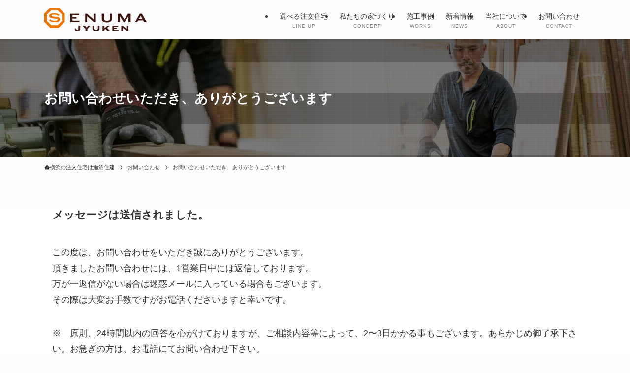

--- FILE ---
content_type: text/html; charset=UTF-8
request_url: https://senuma-juken.com/contact/complete/
body_size: 24614
content:
<!DOCTYPE html>
<html lang="ja" data-loaded="false" data-scrolled="false" data-spmenu="closed">
<head>
<meta charset="utf-8">
<meta name="format-detection" content="telephone=no">
<meta http-equiv="X-UA-Compatible" content="IE=edge">
<meta name="viewport" content="width=device-width, viewport-fit=cover">
<script data-cfasync="false" data-no-defer="1" data-no-minify="1" data-no-optimize="1">var ewww_webp_supported=!1;function check_webp_feature(A,e){var w;e=void 0!==e?e:function(){},ewww_webp_supported?e(ewww_webp_supported):((w=new Image).onload=function(){ewww_webp_supported=0<w.width&&0<w.height,e&&e(ewww_webp_supported)},w.onerror=function(){e&&e(!1)},w.src="data:image/webp;base64,"+{alpha:"UklGRkoAAABXRUJQVlA4WAoAAAAQAAAAAAAAAAAAQUxQSAwAAAARBxAR/Q9ERP8DAABWUDggGAAAABQBAJ0BKgEAAQAAAP4AAA3AAP7mtQAAAA=="}[A])}check_webp_feature("alpha");</script><script data-cfasync="false" data-no-defer="1" data-no-minify="1" data-no-optimize="1">var Arrive=function(c,w){"use strict";if(c.MutationObserver&&"undefined"!=typeof HTMLElement){var r,a=0,u=(r=HTMLElement.prototype.matches||HTMLElement.prototype.webkitMatchesSelector||HTMLElement.prototype.mozMatchesSelector||HTMLElement.prototype.msMatchesSelector,{matchesSelector:function(e,t){return e instanceof HTMLElement&&r.call(e,t)},addMethod:function(e,t,r){var a=e[t];e[t]=function(){return r.length==arguments.length?r.apply(this,arguments):"function"==typeof a?a.apply(this,arguments):void 0}},callCallbacks:function(e,t){t&&t.options.onceOnly&&1==t.firedElems.length&&(e=[e[0]]);for(var r,a=0;r=e[a];a++)r&&r.callback&&r.callback.call(r.elem,r.elem);t&&t.options.onceOnly&&1==t.firedElems.length&&t.me.unbindEventWithSelectorAndCallback.call(t.target,t.selector,t.callback)},checkChildNodesRecursively:function(e,t,r,a){for(var i,n=0;i=e[n];n++)r(i,t,a)&&a.push({callback:t.callback,elem:i}),0<i.childNodes.length&&u.checkChildNodesRecursively(i.childNodes,t,r,a)},mergeArrays:function(e,t){var r,a={};for(r in e)e.hasOwnProperty(r)&&(a[r]=e[r]);for(r in t)t.hasOwnProperty(r)&&(a[r]=t[r]);return a},toElementsArray:function(e){return e=void 0!==e&&("number"!=typeof e.length||e===c)?[e]:e}}),e=(l.prototype.addEvent=function(e,t,r,a){a={target:e,selector:t,options:r,callback:a,firedElems:[]};return this._beforeAdding&&this._beforeAdding(a),this._eventsBucket.push(a),a},l.prototype.removeEvent=function(e){for(var t,r=this._eventsBucket.length-1;t=this._eventsBucket[r];r--)e(t)&&(this._beforeRemoving&&this._beforeRemoving(t),(t=this._eventsBucket.splice(r,1))&&t.length&&(t[0].callback=null))},l.prototype.beforeAdding=function(e){this._beforeAdding=e},l.prototype.beforeRemoving=function(e){this._beforeRemoving=e},l),t=function(i,n){var o=new e,l=this,s={fireOnAttributesModification:!1};return o.beforeAdding(function(t){var e=t.target;e!==c.document&&e!==c||(e=document.getElementsByTagName("html")[0]);var r=new MutationObserver(function(e){n.call(this,e,t)}),a=i(t.options);r.observe(e,a),t.observer=r,t.me=l}),o.beforeRemoving(function(e){e.observer.disconnect()}),this.bindEvent=function(e,t,r){t=u.mergeArrays(s,t);for(var a=u.toElementsArray(this),i=0;i<a.length;i++)o.addEvent(a[i],e,t,r)},this.unbindEvent=function(){var r=u.toElementsArray(this);o.removeEvent(function(e){for(var t=0;t<r.length;t++)if(this===w||e.target===r[t])return!0;return!1})},this.unbindEventWithSelectorOrCallback=function(r){var a=u.toElementsArray(this),i=r,e="function"==typeof r?function(e){for(var t=0;t<a.length;t++)if((this===w||e.target===a[t])&&e.callback===i)return!0;return!1}:function(e){for(var t=0;t<a.length;t++)if((this===w||e.target===a[t])&&e.selector===r)return!0;return!1};o.removeEvent(e)},this.unbindEventWithSelectorAndCallback=function(r,a){var i=u.toElementsArray(this);o.removeEvent(function(e){for(var t=0;t<i.length;t++)if((this===w||e.target===i[t])&&e.selector===r&&e.callback===a)return!0;return!1})},this},i=new function(){var s={fireOnAttributesModification:!1,onceOnly:!1,existing:!1};function n(e,t,r){return!(!u.matchesSelector(e,t.selector)||(e._id===w&&(e._id=a++),-1!=t.firedElems.indexOf(e._id)))&&(t.firedElems.push(e._id),!0)}var c=(i=new t(function(e){var t={attributes:!1,childList:!0,subtree:!0};return e.fireOnAttributesModification&&(t.attributes=!0),t},function(e,i){e.forEach(function(e){var t=e.addedNodes,r=e.target,a=[];null!==t&&0<t.length?u.checkChildNodesRecursively(t,i,n,a):"attributes"===e.type&&n(r,i)&&a.push({callback:i.callback,elem:r}),u.callCallbacks(a,i)})})).bindEvent;return i.bindEvent=function(e,t,r){t=void 0===r?(r=t,s):u.mergeArrays(s,t);var a=u.toElementsArray(this);if(t.existing){for(var i=[],n=0;n<a.length;n++)for(var o=a[n].querySelectorAll(e),l=0;l<o.length;l++)i.push({callback:r,elem:o[l]});if(t.onceOnly&&i.length)return r.call(i[0].elem,i[0].elem);setTimeout(u.callCallbacks,1,i)}c.call(this,e,t,r)},i},o=new function(){var a={};function i(e,t){return u.matchesSelector(e,t.selector)}var n=(o=new t(function(){return{childList:!0,subtree:!0}},function(e,r){e.forEach(function(e){var t=e.removedNodes,e=[];null!==t&&0<t.length&&u.checkChildNodesRecursively(t,r,i,e),u.callCallbacks(e,r)})})).bindEvent;return o.bindEvent=function(e,t,r){t=void 0===r?(r=t,a):u.mergeArrays(a,t),n.call(this,e,t,r)},o};d(HTMLElement.prototype),d(NodeList.prototype),d(HTMLCollection.prototype),d(HTMLDocument.prototype),d(Window.prototype);var n={};return s(i,n,"unbindAllArrive"),s(o,n,"unbindAllLeave"),n}function l(){this._eventsBucket=[],this._beforeAdding=null,this._beforeRemoving=null}function s(e,t,r){u.addMethod(t,r,e.unbindEvent),u.addMethod(t,r,e.unbindEventWithSelectorOrCallback),u.addMethod(t,r,e.unbindEventWithSelectorAndCallback)}function d(e){e.arrive=i.bindEvent,s(i,e,"unbindArrive"),e.leave=o.bindEvent,s(o,e,"unbindLeave")}}(window,void 0),ewww_webp_supported=!1;function check_webp_feature(e,t){var r;ewww_webp_supported?t(ewww_webp_supported):((r=new Image).onload=function(){ewww_webp_supported=0<r.width&&0<r.height,t(ewww_webp_supported)},r.onerror=function(){t(!1)},r.src="data:image/webp;base64,"+{alpha:"UklGRkoAAABXRUJQVlA4WAoAAAAQAAAAAAAAAAAAQUxQSAwAAAARBxAR/Q9ERP8DAABWUDggGAAAABQBAJ0BKgEAAQAAAP4AAA3AAP7mtQAAAA==",animation:"UklGRlIAAABXRUJQVlA4WAoAAAASAAAAAAAAAAAAQU5JTQYAAAD/////AABBTk1GJgAAAAAAAAAAAAAAAAAAAGQAAABWUDhMDQAAAC8AAAAQBxAREYiI/gcA"}[e])}function ewwwLoadImages(e){if(e){for(var t=document.querySelectorAll(".batch-image img, .image-wrapper a, .ngg-pro-masonry-item a, .ngg-galleria-offscreen-seo-wrapper a"),r=0,a=t.length;r<a;r++)ewwwAttr(t[r],"data-src",t[r].getAttribute("data-webp")),ewwwAttr(t[r],"data-thumbnail",t[r].getAttribute("data-webp-thumbnail"));for(var i=document.querySelectorAll("div.woocommerce-product-gallery__image"),r=0,a=i.length;r<a;r++)ewwwAttr(i[r],"data-thumb",i[r].getAttribute("data-webp-thumb"))}for(var n=document.querySelectorAll("video"),r=0,a=n.length;r<a;r++)ewwwAttr(n[r],"poster",e?n[r].getAttribute("data-poster-webp"):n[r].getAttribute("data-poster-image"));for(var o,l=document.querySelectorAll("img.ewww_webp_lazy_load"),r=0,a=l.length;r<a;r++)e&&(ewwwAttr(l[r],"data-lazy-srcset",l[r].getAttribute("data-lazy-srcset-webp")),ewwwAttr(l[r],"data-srcset",l[r].getAttribute("data-srcset-webp")),ewwwAttr(l[r],"data-lazy-src",l[r].getAttribute("data-lazy-src-webp")),ewwwAttr(l[r],"data-src",l[r].getAttribute("data-src-webp")),ewwwAttr(l[r],"data-orig-file",l[r].getAttribute("data-webp-orig-file")),ewwwAttr(l[r],"data-medium-file",l[r].getAttribute("data-webp-medium-file")),ewwwAttr(l[r],"data-large-file",l[r].getAttribute("data-webp-large-file")),null!=(o=l[r].getAttribute("srcset"))&&!1!==o&&o.includes("R0lGOD")&&ewwwAttr(l[r],"src",l[r].getAttribute("data-lazy-src-webp"))),l[r].className=l[r].className.replace(/\bewww_webp_lazy_load\b/,"");for(var s=document.querySelectorAll(".ewww_webp"),r=0,a=s.length;r<a;r++)e?(ewwwAttr(s[r],"srcset",s[r].getAttribute("data-srcset-webp")),ewwwAttr(s[r],"src",s[r].getAttribute("data-src-webp")),ewwwAttr(s[r],"data-orig-file",s[r].getAttribute("data-webp-orig-file")),ewwwAttr(s[r],"data-medium-file",s[r].getAttribute("data-webp-medium-file")),ewwwAttr(s[r],"data-large-file",s[r].getAttribute("data-webp-large-file")),ewwwAttr(s[r],"data-large_image",s[r].getAttribute("data-webp-large_image")),ewwwAttr(s[r],"data-src",s[r].getAttribute("data-webp-src"))):(ewwwAttr(s[r],"srcset",s[r].getAttribute("data-srcset-img")),ewwwAttr(s[r],"src",s[r].getAttribute("data-src-img"))),s[r].className=s[r].className.replace(/\bewww_webp\b/,"ewww_webp_loaded");window.jQuery&&jQuery.fn.isotope&&jQuery.fn.imagesLoaded&&(jQuery(".fusion-posts-container-infinite").imagesLoaded(function(){jQuery(".fusion-posts-container-infinite").hasClass("isotope")&&jQuery(".fusion-posts-container-infinite").isotope()}),jQuery(".fusion-portfolio:not(.fusion-recent-works) .fusion-portfolio-wrapper").imagesLoaded(function(){jQuery(".fusion-portfolio:not(.fusion-recent-works) .fusion-portfolio-wrapper").isotope()}))}function ewwwWebPInit(e){ewwwLoadImages(e),ewwwNggLoadGalleries(e),document.arrive(".ewww_webp",function(){ewwwLoadImages(e)}),document.arrive(".ewww_webp_lazy_load",function(){ewwwLoadImages(e)}),document.arrive("videos",function(){ewwwLoadImages(e)}),"loading"==document.readyState?document.addEventListener("DOMContentLoaded",ewwwJSONParserInit):("undefined"!=typeof galleries&&ewwwNggParseGalleries(e),ewwwWooParseVariations(e))}function ewwwAttr(e,t,r){null!=r&&!1!==r&&e.setAttribute(t,r)}function ewwwJSONParserInit(){"undefined"!=typeof galleries&&check_webp_feature("alpha",ewwwNggParseGalleries),check_webp_feature("alpha",ewwwWooParseVariations)}function ewwwWooParseVariations(e){if(e)for(var t=document.querySelectorAll("form.variations_form"),r=0,a=t.length;r<a;r++){var i=t[r].getAttribute("data-product_variations"),n=!1;try{for(var o in i=JSON.parse(i))void 0!==i[o]&&void 0!==i[o].image&&(void 0!==i[o].image.src_webp&&(i[o].image.src=i[o].image.src_webp,n=!0),void 0!==i[o].image.srcset_webp&&(i[o].image.srcset=i[o].image.srcset_webp,n=!0),void 0!==i[o].image.full_src_webp&&(i[o].image.full_src=i[o].image.full_src_webp,n=!0),void 0!==i[o].image.gallery_thumbnail_src_webp&&(i[o].image.gallery_thumbnail_src=i[o].image.gallery_thumbnail_src_webp,n=!0),void 0!==i[o].image.thumb_src_webp&&(i[o].image.thumb_src=i[o].image.thumb_src_webp,n=!0));n&&ewwwAttr(t[r],"data-product_variations",JSON.stringify(i))}catch(e){}}}function ewwwNggParseGalleries(e){if(e)for(var t in galleries){var r=galleries[t];galleries[t].images_list=ewwwNggParseImageList(r.images_list)}}function ewwwNggLoadGalleries(e){e&&document.addEventListener("ngg.galleria.themeadded",function(e,t){window.ngg_galleria._create_backup=window.ngg_galleria.create,window.ngg_galleria.create=function(e,t){var r=$(e).data("id");return galleries["gallery_"+r].images_list=ewwwNggParseImageList(galleries["gallery_"+r].images_list),window.ngg_galleria._create_backup(e,t)}})}function ewwwNggParseImageList(e){for(var t in e){var r=e[t];if(void 0!==r["image-webp"]&&(e[t].image=r["image-webp"],delete e[t]["image-webp"]),void 0!==r["thumb-webp"]&&(e[t].thumb=r["thumb-webp"],delete e[t]["thumb-webp"]),void 0!==r.full_image_webp&&(e[t].full_image=r.full_image_webp,delete e[t].full_image_webp),void 0!==r.srcsets)for(var a in r.srcsets)nggSrcset=r.srcsets[a],void 0!==r.srcsets[a+"-webp"]&&(e[t].srcsets[a]=r.srcsets[a+"-webp"],delete e[t].srcsets[a+"-webp"]);if(void 0!==r.full_srcsets)for(var i in r.full_srcsets)nggFSrcset=r.full_srcsets[i],void 0!==r.full_srcsets[i+"-webp"]&&(e[t].full_srcsets[i]=r.full_srcsets[i+"-webp"],delete e[t].full_srcsets[i+"-webp"])}return e}check_webp_feature("alpha",ewwwWebPInit);</script><title>お問い合わせいただき、ありがとうございます | 神奈川県横浜市の新築注文住宅・リフォーム・リノベーション専門店瀬沼住建</title>
<meta name='robots' content='max-image-preview:large' />
<link rel="alternate" type="application/rss+xml" title="神奈川県横浜市の新築注文住宅・リフォーム・リノベーション専門店瀬沼住建 &raquo; フィード" href="https://senuma-juken.com/feed/" />
<link rel="alternate" type="application/rss+xml" title="神奈川県横浜市の新築注文住宅・リフォーム・リノベーション専門店瀬沼住建 &raquo; コメントフィード" href="https://senuma-juken.com/comments/feed/" />

<!-- SEO SIMPLE PACK 3.6.2 -->
<meta name="description" content="メッセージは送信されました。 この度は、お問い合わせをいただき誠にありがとうございます。頂きましたお問い合わせには、1営業日中には返信しております。万が一返信がない場合は迷惑メールに入っている場合もございます。その際は大変お手数ですがお電話">
<meta name="keywords" content="神奈川県,横浜市,注文住宅,新築,リフォーム,リノベーション,HOMA,無垢材,大工">
<link rel="canonical" href="https://senuma-juken.com/contact/complete/">
<meta property="og:locale" content="ja_JP">
<meta property="og:type" content="article">
<meta property="og:image" content="https://senuma-juken.com/wp-content/uploads/2025/10/64ab10e585f7cb8d90c4eb4a569f6d48.jpg">
<meta property="og:title" content="お問い合わせいただき、ありがとうございます | 神奈川県横浜市の新築注文住宅・リフォーム・リノベーション専門店瀬沼住建">
<meta property="og:description" content="メッセージは送信されました。 この度は、お問い合わせをいただき誠にありがとうございます。頂きましたお問い合わせには、1営業日中には返信しております。万が一返信がない場合は迷惑メールに入っている場合もございます。その際は大変お手数ですがお電話">
<meta property="og:url" content="https://senuma-juken.com/contact/complete/">
<meta property="og:site_name" content="神奈川県横浜市の新築注文住宅・リフォーム・リノベーション専門店瀬沼住建">
<meta name="twitter:card" content="summary_large_image">
<!-- / SEO SIMPLE PACK -->

		<!-- This site uses the Google Analytics by ExactMetrics plugin v7.19 - Using Analytics tracking - https://www.exactmetrics.com/ -->
							<script src="//www.googletagmanager.com/gtag/js?id=G-0PM85RZH6G"  data-cfasync="false" data-wpfc-render="false" type="text/javascript" async></script>
			<script data-cfasync="false" data-wpfc-render="false" type="text/javascript">
				var em_version = '7.19';
				var em_track_user = true;
				var em_no_track_reason = '';
				
								var disableStrs = [
										'ga-disable-G-0PM85RZH6G',
									];

				/* Function to detect opted out users */
				function __gtagTrackerIsOptedOut() {
					for (var index = 0; index < disableStrs.length; index++) {
						if (document.cookie.indexOf(disableStrs[index] + '=true') > -1) {
							return true;
						}
					}

					return false;
				}

				/* Disable tracking if the opt-out cookie exists. */
				if (__gtagTrackerIsOptedOut()) {
					for (var index = 0; index < disableStrs.length; index++) {
						window[disableStrs[index]] = true;
					}
				}

				/* Opt-out function */
				function __gtagTrackerOptout() {
					for (var index = 0; index < disableStrs.length; index++) {
						document.cookie = disableStrs[index] + '=true; expires=Thu, 31 Dec 2099 23:59:59 UTC; path=/';
						window[disableStrs[index]] = true;
					}
				}

				if ('undefined' === typeof gaOptout) {
					function gaOptout() {
						__gtagTrackerOptout();
					}
				}
								window.dataLayer = window.dataLayer || [];

				window.ExactMetricsDualTracker = {
					helpers: {},
					trackers: {},
				};
				if (em_track_user) {
					function __gtagDataLayer() {
						dataLayer.push(arguments);
					}

					function __gtagTracker(type, name, parameters) {
						if (!parameters) {
							parameters = {};
						}

						if (parameters.send_to) {
							__gtagDataLayer.apply(null, arguments);
							return;
						}

						if (type === 'event') {
														parameters.send_to = exactmetrics_frontend.v4_id;
							var hookName = name;
							if (typeof parameters['event_category'] !== 'undefined') {
								hookName = parameters['event_category'] + ':' + name;
							}

							if (typeof ExactMetricsDualTracker.trackers[hookName] !== 'undefined') {
								ExactMetricsDualTracker.trackers[hookName](parameters);
							} else {
								__gtagDataLayer('event', name, parameters);
							}
							
						} else {
							__gtagDataLayer.apply(null, arguments);
						}
					}

					__gtagTracker('js', new Date());
					__gtagTracker('set', {
						'developer_id.dNDMyYj': true,
											});
										__gtagTracker('config', 'G-0PM85RZH6G', {"forceSSL":"true","link_attribution":"true"} );
															window.gtag = __gtagTracker;										(function () {
						/* https://developers.google.com/analytics/devguides/collection/analyticsjs/ */
						/* ga and __gaTracker compatibility shim. */
						var noopfn = function () {
							return null;
						};
						var newtracker = function () {
							return new Tracker();
						};
						var Tracker = function () {
							return null;
						};
						var p = Tracker.prototype;
						p.get = noopfn;
						p.set = noopfn;
						p.send = function () {
							var args = Array.prototype.slice.call(arguments);
							args.unshift('send');
							__gaTracker.apply(null, args);
						};
						var __gaTracker = function () {
							var len = arguments.length;
							if (len === 0) {
								return;
							}
							var f = arguments[len - 1];
							if (typeof f !== 'object' || f === null || typeof f.hitCallback !== 'function') {
								if ('send' === arguments[0]) {
									var hitConverted, hitObject = false, action;
									if ('event' === arguments[1]) {
										if ('undefined' !== typeof arguments[3]) {
											hitObject = {
												'eventAction': arguments[3],
												'eventCategory': arguments[2],
												'eventLabel': arguments[4],
												'value': arguments[5] ? arguments[5] : 1,
											}
										}
									}
									if ('pageview' === arguments[1]) {
										if ('undefined' !== typeof arguments[2]) {
											hitObject = {
												'eventAction': 'page_view',
												'page_path': arguments[2],
											}
										}
									}
									if (typeof arguments[2] === 'object') {
										hitObject = arguments[2];
									}
									if (typeof arguments[5] === 'object') {
										Object.assign(hitObject, arguments[5]);
									}
									if ('undefined' !== typeof arguments[1].hitType) {
										hitObject = arguments[1];
										if ('pageview' === hitObject.hitType) {
											hitObject.eventAction = 'page_view';
										}
									}
									if (hitObject) {
										action = 'timing' === arguments[1].hitType ? 'timing_complete' : hitObject.eventAction;
										hitConverted = mapArgs(hitObject);
										__gtagTracker('event', action, hitConverted);
									}
								}
								return;
							}

							function mapArgs(args) {
								var arg, hit = {};
								var gaMap = {
									'eventCategory': 'event_category',
									'eventAction': 'event_action',
									'eventLabel': 'event_label',
									'eventValue': 'event_value',
									'nonInteraction': 'non_interaction',
									'timingCategory': 'event_category',
									'timingVar': 'name',
									'timingValue': 'value',
									'timingLabel': 'event_label',
									'page': 'page_path',
									'location': 'page_location',
									'title': 'page_title',
								};
								for (arg in args) {
																		if (!(!args.hasOwnProperty(arg) || !gaMap.hasOwnProperty(arg))) {
										hit[gaMap[arg]] = args[arg];
									} else {
										hit[arg] = args[arg];
									}
								}
								return hit;
							}

							try {
								f.hitCallback();
							} catch (ex) {
							}
						};
						__gaTracker.create = newtracker;
						__gaTracker.getByName = newtracker;
						__gaTracker.getAll = function () {
							return [];
						};
						__gaTracker.remove = noopfn;
						__gaTracker.loaded = true;
						window['__gaTracker'] = __gaTracker;
					})();
									} else {
										console.log("");
					(function () {
						function __gtagTracker() {
							return null;
						}

						window['__gtagTracker'] = __gtagTracker;
						window['gtag'] = __gtagTracker;
					})();
									}
			</script>
				<!-- / Google Analytics by ExactMetrics -->
		<style id='wp-img-auto-sizes-contain-inline-css' type='text/css'>
img:is([sizes=auto i],[sizes^="auto," i]){contain-intrinsic-size:3000px 1500px}
/*# sourceURL=wp-img-auto-sizes-contain-inline-css */
</style>
<style id='wp-block-library-inline-css' type='text/css'>
:root{--wp-block-synced-color:#7a00df;--wp-block-synced-color--rgb:122,0,223;--wp-bound-block-color:var(--wp-block-synced-color);--wp-editor-canvas-background:#ddd;--wp-admin-theme-color:#007cba;--wp-admin-theme-color--rgb:0,124,186;--wp-admin-theme-color-darker-10:#006ba1;--wp-admin-theme-color-darker-10--rgb:0,107,160.5;--wp-admin-theme-color-darker-20:#005a87;--wp-admin-theme-color-darker-20--rgb:0,90,135;--wp-admin-border-width-focus:2px}@media (min-resolution:192dpi){:root{--wp-admin-border-width-focus:1.5px}}.wp-element-button{cursor:pointer}:root .has-very-light-gray-background-color{background-color:#eee}:root .has-very-dark-gray-background-color{background-color:#313131}:root .has-very-light-gray-color{color:#eee}:root .has-very-dark-gray-color{color:#313131}:root .has-vivid-green-cyan-to-vivid-cyan-blue-gradient-background{background:linear-gradient(135deg,#00d084,#0693e3)}:root .has-purple-crush-gradient-background{background:linear-gradient(135deg,#34e2e4,#4721fb 50%,#ab1dfe)}:root .has-hazy-dawn-gradient-background{background:linear-gradient(135deg,#faaca8,#dad0ec)}:root .has-subdued-olive-gradient-background{background:linear-gradient(135deg,#fafae1,#67a671)}:root .has-atomic-cream-gradient-background{background:linear-gradient(135deg,#fdd79a,#004a59)}:root .has-nightshade-gradient-background{background:linear-gradient(135deg,#330968,#31cdcf)}:root .has-midnight-gradient-background{background:linear-gradient(135deg,#020381,#2874fc)}:root{--wp--preset--font-size--normal:16px;--wp--preset--font-size--huge:42px}.has-regular-font-size{font-size:1em}.has-larger-font-size{font-size:2.625em}.has-normal-font-size{font-size:var(--wp--preset--font-size--normal)}.has-huge-font-size{font-size:var(--wp--preset--font-size--huge)}.has-text-align-center{text-align:center}.has-text-align-left{text-align:left}.has-text-align-right{text-align:right}.has-fit-text{white-space:nowrap!important}#end-resizable-editor-section{display:none}.aligncenter{clear:both}.items-justified-left{justify-content:flex-start}.items-justified-center{justify-content:center}.items-justified-right{justify-content:flex-end}.items-justified-space-between{justify-content:space-between}.screen-reader-text{border:0;clip-path:inset(50%);height:1px;margin:-1px;overflow:hidden;padding:0;position:absolute;width:1px;word-wrap:normal!important}.screen-reader-text:focus{background-color:#ddd;clip-path:none;color:#444;display:block;font-size:1em;height:auto;left:5px;line-height:normal;padding:15px 23px 14px;text-decoration:none;top:5px;width:auto;z-index:100000}html :where(.has-border-color){border-style:solid}html :where([style*=border-top-color]){border-top-style:solid}html :where([style*=border-right-color]){border-right-style:solid}html :where([style*=border-bottom-color]){border-bottom-style:solid}html :where([style*=border-left-color]){border-left-style:solid}html :where([style*=border-width]){border-style:solid}html :where([style*=border-top-width]){border-top-style:solid}html :where([style*=border-right-width]){border-right-style:solid}html :where([style*=border-bottom-width]){border-bottom-style:solid}html :where([style*=border-left-width]){border-left-style:solid}html :where(img[class*=wp-image-]){height:auto;max-width:100%}:where(figure){margin:0 0 1em}html :where(.is-position-sticky){--wp-admin--admin-bar--position-offset:var(--wp-admin--admin-bar--height,0px)}@media screen and (max-width:600px){html :where(.is-position-sticky){--wp-admin--admin-bar--position-offset:0px}}

/*# sourceURL=wp-block-library-inline-css */
</style><style id='wp-block-heading-inline-css' type='text/css'>
h1:where(.wp-block-heading).has-background,h2:where(.wp-block-heading).has-background,h3:where(.wp-block-heading).has-background,h4:where(.wp-block-heading).has-background,h5:where(.wp-block-heading).has-background,h6:where(.wp-block-heading).has-background{padding:1.25em 2.375em}h1.has-text-align-left[style*=writing-mode]:where([style*=vertical-lr]),h1.has-text-align-right[style*=writing-mode]:where([style*=vertical-rl]),h2.has-text-align-left[style*=writing-mode]:where([style*=vertical-lr]),h2.has-text-align-right[style*=writing-mode]:where([style*=vertical-rl]),h3.has-text-align-left[style*=writing-mode]:where([style*=vertical-lr]),h3.has-text-align-right[style*=writing-mode]:where([style*=vertical-rl]),h4.has-text-align-left[style*=writing-mode]:where([style*=vertical-lr]),h4.has-text-align-right[style*=writing-mode]:where([style*=vertical-rl]),h5.has-text-align-left[style*=writing-mode]:where([style*=vertical-lr]),h5.has-text-align-right[style*=writing-mode]:where([style*=vertical-rl]),h6.has-text-align-left[style*=writing-mode]:where([style*=vertical-lr]),h6.has-text-align-right[style*=writing-mode]:where([style*=vertical-rl]){rotate:180deg}
/*# sourceURL=https://senuma-juken.com/wp-includes/blocks/heading/style.min.css */
</style>
<style id='wp-block-image-inline-css' type='text/css'>
.wp-block-image>a,.wp-block-image>figure>a{display:inline-block}.wp-block-image img{box-sizing:border-box;height:auto;max-width:100%;vertical-align:bottom}@media not (prefers-reduced-motion){.wp-block-image img.hide{visibility:hidden}.wp-block-image img.show{animation:show-content-image .4s}}.wp-block-image[style*=border-radius] img,.wp-block-image[style*=border-radius]>a{border-radius:inherit}.wp-block-image.has-custom-border img{box-sizing:border-box}.wp-block-image.aligncenter{text-align:center}.wp-block-image.alignfull>a,.wp-block-image.alignwide>a{width:100%}.wp-block-image.alignfull img,.wp-block-image.alignwide img{height:auto;width:100%}.wp-block-image .aligncenter,.wp-block-image .alignleft,.wp-block-image .alignright,.wp-block-image.aligncenter,.wp-block-image.alignleft,.wp-block-image.alignright{display:table}.wp-block-image .aligncenter>figcaption,.wp-block-image .alignleft>figcaption,.wp-block-image .alignright>figcaption,.wp-block-image.aligncenter>figcaption,.wp-block-image.alignleft>figcaption,.wp-block-image.alignright>figcaption{caption-side:bottom;display:table-caption}.wp-block-image .alignleft{float:left;margin:.5em 1em .5em 0}.wp-block-image .alignright{float:right;margin:.5em 0 .5em 1em}.wp-block-image .aligncenter{margin-left:auto;margin-right:auto}.wp-block-image :where(figcaption){margin-bottom:1em;margin-top:.5em}.wp-block-image.is-style-circle-mask img{border-radius:9999px}@supports ((-webkit-mask-image:none) or (mask-image:none)) or (-webkit-mask-image:none){.wp-block-image.is-style-circle-mask img{border-radius:0;-webkit-mask-image:url('data:image/svg+xml;utf8,<svg viewBox="0 0 100 100" xmlns="http://www.w3.org/2000/svg"><circle cx="50" cy="50" r="50"/></svg>');mask-image:url('data:image/svg+xml;utf8,<svg viewBox="0 0 100 100" xmlns="http://www.w3.org/2000/svg"><circle cx="50" cy="50" r="50"/></svg>');mask-mode:alpha;-webkit-mask-position:center;mask-position:center;-webkit-mask-repeat:no-repeat;mask-repeat:no-repeat;-webkit-mask-size:contain;mask-size:contain}}:root :where(.wp-block-image.is-style-rounded img,.wp-block-image .is-style-rounded img){border-radius:9999px}.wp-block-image figure{margin:0}.wp-lightbox-container{display:flex;flex-direction:column;position:relative}.wp-lightbox-container img{cursor:zoom-in}.wp-lightbox-container img:hover+button{opacity:1}.wp-lightbox-container button{align-items:center;backdrop-filter:blur(16px) saturate(180%);background-color:#5a5a5a40;border:none;border-radius:4px;cursor:zoom-in;display:flex;height:20px;justify-content:center;opacity:0;padding:0;position:absolute;right:16px;text-align:center;top:16px;width:20px;z-index:100}@media not (prefers-reduced-motion){.wp-lightbox-container button{transition:opacity .2s ease}}.wp-lightbox-container button:focus-visible{outline:3px auto #5a5a5a40;outline:3px auto -webkit-focus-ring-color;outline-offset:3px}.wp-lightbox-container button:hover{cursor:pointer;opacity:1}.wp-lightbox-container button:focus{opacity:1}.wp-lightbox-container button:focus,.wp-lightbox-container button:hover,.wp-lightbox-container button:not(:hover):not(:active):not(.has-background){background-color:#5a5a5a40;border:none}.wp-lightbox-overlay{box-sizing:border-box;cursor:zoom-out;height:100vh;left:0;overflow:hidden;position:fixed;top:0;visibility:hidden;width:100%;z-index:100000}.wp-lightbox-overlay .close-button{align-items:center;cursor:pointer;display:flex;justify-content:center;min-height:40px;min-width:40px;padding:0;position:absolute;right:calc(env(safe-area-inset-right) + 16px);top:calc(env(safe-area-inset-top) + 16px);z-index:5000000}.wp-lightbox-overlay .close-button:focus,.wp-lightbox-overlay .close-button:hover,.wp-lightbox-overlay .close-button:not(:hover):not(:active):not(.has-background){background:none;border:none}.wp-lightbox-overlay .lightbox-image-container{height:var(--wp--lightbox-container-height);left:50%;overflow:hidden;position:absolute;top:50%;transform:translate(-50%,-50%);transform-origin:top left;width:var(--wp--lightbox-container-width);z-index:9999999999}.wp-lightbox-overlay .wp-block-image{align-items:center;box-sizing:border-box;display:flex;height:100%;justify-content:center;margin:0;position:relative;transform-origin:0 0;width:100%;z-index:3000000}.wp-lightbox-overlay .wp-block-image img{height:var(--wp--lightbox-image-height);min-height:var(--wp--lightbox-image-height);min-width:var(--wp--lightbox-image-width);width:var(--wp--lightbox-image-width)}.wp-lightbox-overlay .wp-block-image figcaption{display:none}.wp-lightbox-overlay button{background:none;border:none}.wp-lightbox-overlay .scrim{background-color:#fff;height:100%;opacity:.9;position:absolute;width:100%;z-index:2000000}.wp-lightbox-overlay.active{visibility:visible}@media not (prefers-reduced-motion){.wp-lightbox-overlay.active{animation:turn-on-visibility .25s both}.wp-lightbox-overlay.active img{animation:turn-on-visibility .35s both}.wp-lightbox-overlay.show-closing-animation:not(.active){animation:turn-off-visibility .35s both}.wp-lightbox-overlay.show-closing-animation:not(.active) img{animation:turn-off-visibility .25s both}.wp-lightbox-overlay.zoom.active{animation:none;opacity:1;visibility:visible}.wp-lightbox-overlay.zoom.active .lightbox-image-container{animation:lightbox-zoom-in .4s}.wp-lightbox-overlay.zoom.active .lightbox-image-container img{animation:none}.wp-lightbox-overlay.zoom.active .scrim{animation:turn-on-visibility .4s forwards}.wp-lightbox-overlay.zoom.show-closing-animation:not(.active){animation:none}.wp-lightbox-overlay.zoom.show-closing-animation:not(.active) .lightbox-image-container{animation:lightbox-zoom-out .4s}.wp-lightbox-overlay.zoom.show-closing-animation:not(.active) .lightbox-image-container img{animation:none}.wp-lightbox-overlay.zoom.show-closing-animation:not(.active) .scrim{animation:turn-off-visibility .4s forwards}}@keyframes show-content-image{0%{visibility:hidden}99%{visibility:hidden}to{visibility:visible}}@keyframes turn-on-visibility{0%{opacity:0}to{opacity:1}}@keyframes turn-off-visibility{0%{opacity:1;visibility:visible}99%{opacity:0;visibility:visible}to{opacity:0;visibility:hidden}}@keyframes lightbox-zoom-in{0%{transform:translate(calc((-100vw + var(--wp--lightbox-scrollbar-width))/2 + var(--wp--lightbox-initial-left-position)),calc(-50vh + var(--wp--lightbox-initial-top-position))) scale(var(--wp--lightbox-scale))}to{transform:translate(-50%,-50%) scale(1)}}@keyframes lightbox-zoom-out{0%{transform:translate(-50%,-50%) scale(1);visibility:visible}99%{visibility:visible}to{transform:translate(calc((-100vw + var(--wp--lightbox-scrollbar-width))/2 + var(--wp--lightbox-initial-left-position)),calc(-50vh + var(--wp--lightbox-initial-top-position))) scale(var(--wp--lightbox-scale));visibility:hidden}}
/*# sourceURL=https://senuma-juken.com/wp-includes/blocks/image/style.min.css */
</style>
<style id='wp-block-group-inline-css' type='text/css'>
.wp-block-group{box-sizing:border-box}:where(.wp-block-group.wp-block-group-is-layout-constrained){position:relative}
/*# sourceURL=https://senuma-juken.com/wp-includes/blocks/group/style.min.css */
</style>
<style id='wp-block-paragraph-inline-css' type='text/css'>
.is-small-text{font-size:.875em}.is-regular-text{font-size:1em}.is-large-text{font-size:2.25em}.is-larger-text{font-size:3em}.has-drop-cap:not(:focus):first-letter{float:left;font-size:8.4em;font-style:normal;font-weight:100;line-height:.68;margin:.05em .1em 0 0;text-transform:uppercase}body.rtl .has-drop-cap:not(:focus):first-letter{float:none;margin-left:.1em}p.has-drop-cap.has-background{overflow:hidden}:root :where(p.has-background){padding:1.25em 2.375em}:where(p.has-text-color:not(.has-link-color)) a{color:inherit}p.has-text-align-left[style*="writing-mode:vertical-lr"],p.has-text-align-right[style*="writing-mode:vertical-rl"]{rotate:180deg}
/*# sourceURL=https://senuma-juken.com/wp-includes/blocks/paragraph/style.min.css */
</style>
<style id='global-styles-inline-css' type='text/css'>
:root{--wp--preset--aspect-ratio--square: 1;--wp--preset--aspect-ratio--4-3: 4/3;--wp--preset--aspect-ratio--3-4: 3/4;--wp--preset--aspect-ratio--3-2: 3/2;--wp--preset--aspect-ratio--2-3: 2/3;--wp--preset--aspect-ratio--16-9: 16/9;--wp--preset--aspect-ratio--9-16: 9/16;--wp--preset--color--black: #000;--wp--preset--color--cyan-bluish-gray: #abb8c3;--wp--preset--color--white: #fff;--wp--preset--color--pale-pink: #f78da7;--wp--preset--color--vivid-red: #cf2e2e;--wp--preset--color--luminous-vivid-orange: #ff6900;--wp--preset--color--luminous-vivid-amber: #fcb900;--wp--preset--color--light-green-cyan: #7bdcb5;--wp--preset--color--vivid-green-cyan: #00d084;--wp--preset--color--pale-cyan-blue: #8ed1fc;--wp--preset--color--vivid-cyan-blue: #0693e3;--wp--preset--color--vivid-purple: #9b51e0;--wp--preset--color--swl-main: var(--color_main);--wp--preset--color--swl-main-thin: var(--color_main_thin);--wp--preset--color--swl-gray: var(--color_gray);--wp--preset--color--swl-deep-01: var(--color_deep01);--wp--preset--color--swl-deep-02: var(--color_deep02);--wp--preset--color--swl-deep-03: var(--color_deep03);--wp--preset--color--swl-deep-04: var(--color_deep04);--wp--preset--color--swl-pale-01: var(--color_pale01);--wp--preset--color--swl-pale-02: var(--color_pale02);--wp--preset--color--swl-pale-03: var(--color_pale03);--wp--preset--color--swl-pale-04: var(--color_pale04);--wp--preset--gradient--vivid-cyan-blue-to-vivid-purple: linear-gradient(135deg,rgb(6,147,227) 0%,rgb(155,81,224) 100%);--wp--preset--gradient--light-green-cyan-to-vivid-green-cyan: linear-gradient(135deg,rgb(122,220,180) 0%,rgb(0,208,130) 100%);--wp--preset--gradient--luminous-vivid-amber-to-luminous-vivid-orange: linear-gradient(135deg,rgb(252,185,0) 0%,rgb(255,105,0) 100%);--wp--preset--gradient--luminous-vivid-orange-to-vivid-red: linear-gradient(135deg,rgb(255,105,0) 0%,rgb(207,46,46) 100%);--wp--preset--gradient--very-light-gray-to-cyan-bluish-gray: linear-gradient(135deg,rgb(238,238,238) 0%,rgb(169,184,195) 100%);--wp--preset--gradient--cool-to-warm-spectrum: linear-gradient(135deg,rgb(74,234,220) 0%,rgb(151,120,209) 20%,rgb(207,42,186) 40%,rgb(238,44,130) 60%,rgb(251,105,98) 80%,rgb(254,248,76) 100%);--wp--preset--gradient--blush-light-purple: linear-gradient(135deg,rgb(255,206,236) 0%,rgb(152,150,240) 100%);--wp--preset--gradient--blush-bordeaux: linear-gradient(135deg,rgb(254,205,165) 0%,rgb(254,45,45) 50%,rgb(107,0,62) 100%);--wp--preset--gradient--luminous-dusk: linear-gradient(135deg,rgb(255,203,112) 0%,rgb(199,81,192) 50%,rgb(65,88,208) 100%);--wp--preset--gradient--pale-ocean: linear-gradient(135deg,rgb(255,245,203) 0%,rgb(182,227,212) 50%,rgb(51,167,181) 100%);--wp--preset--gradient--electric-grass: linear-gradient(135deg,rgb(202,248,128) 0%,rgb(113,206,126) 100%);--wp--preset--gradient--midnight: linear-gradient(135deg,rgb(2,3,129) 0%,rgb(40,116,252) 100%);--wp--preset--font-size--small: 0.9em;--wp--preset--font-size--medium: 1.1em;--wp--preset--font-size--large: 1.25em;--wp--preset--font-size--x-large: 42px;--wp--preset--font-size--xs: 0.75em;--wp--preset--font-size--huge: 1.6em;--wp--preset--spacing--20: 0.44rem;--wp--preset--spacing--30: 0.67rem;--wp--preset--spacing--40: 1rem;--wp--preset--spacing--50: 1.5rem;--wp--preset--spacing--60: 2.25rem;--wp--preset--spacing--70: 3.38rem;--wp--preset--spacing--80: 5.06rem;--wp--preset--shadow--natural: 6px 6px 9px rgba(0, 0, 0, 0.2);--wp--preset--shadow--deep: 12px 12px 50px rgba(0, 0, 0, 0.4);--wp--preset--shadow--sharp: 6px 6px 0px rgba(0, 0, 0, 0.2);--wp--preset--shadow--outlined: 6px 6px 0px -3px rgb(255, 255, 255), 6px 6px rgb(0, 0, 0);--wp--preset--shadow--crisp: 6px 6px 0px rgb(0, 0, 0);}:where(.is-layout-flex){gap: 0.5em;}:where(.is-layout-grid){gap: 0.5em;}body .is-layout-flex{display: flex;}.is-layout-flex{flex-wrap: wrap;align-items: center;}.is-layout-flex > :is(*, div){margin: 0;}body .is-layout-grid{display: grid;}.is-layout-grid > :is(*, div){margin: 0;}:where(.wp-block-columns.is-layout-flex){gap: 2em;}:where(.wp-block-columns.is-layout-grid){gap: 2em;}:where(.wp-block-post-template.is-layout-flex){gap: 1.25em;}:where(.wp-block-post-template.is-layout-grid){gap: 1.25em;}.has-black-color{color: var(--wp--preset--color--black) !important;}.has-cyan-bluish-gray-color{color: var(--wp--preset--color--cyan-bluish-gray) !important;}.has-white-color{color: var(--wp--preset--color--white) !important;}.has-pale-pink-color{color: var(--wp--preset--color--pale-pink) !important;}.has-vivid-red-color{color: var(--wp--preset--color--vivid-red) !important;}.has-luminous-vivid-orange-color{color: var(--wp--preset--color--luminous-vivid-orange) !important;}.has-luminous-vivid-amber-color{color: var(--wp--preset--color--luminous-vivid-amber) !important;}.has-light-green-cyan-color{color: var(--wp--preset--color--light-green-cyan) !important;}.has-vivid-green-cyan-color{color: var(--wp--preset--color--vivid-green-cyan) !important;}.has-pale-cyan-blue-color{color: var(--wp--preset--color--pale-cyan-blue) !important;}.has-vivid-cyan-blue-color{color: var(--wp--preset--color--vivid-cyan-blue) !important;}.has-vivid-purple-color{color: var(--wp--preset--color--vivid-purple) !important;}.has-black-background-color{background-color: var(--wp--preset--color--black) !important;}.has-cyan-bluish-gray-background-color{background-color: var(--wp--preset--color--cyan-bluish-gray) !important;}.has-white-background-color{background-color: var(--wp--preset--color--white) !important;}.has-pale-pink-background-color{background-color: var(--wp--preset--color--pale-pink) !important;}.has-vivid-red-background-color{background-color: var(--wp--preset--color--vivid-red) !important;}.has-luminous-vivid-orange-background-color{background-color: var(--wp--preset--color--luminous-vivid-orange) !important;}.has-luminous-vivid-amber-background-color{background-color: var(--wp--preset--color--luminous-vivid-amber) !important;}.has-light-green-cyan-background-color{background-color: var(--wp--preset--color--light-green-cyan) !important;}.has-vivid-green-cyan-background-color{background-color: var(--wp--preset--color--vivid-green-cyan) !important;}.has-pale-cyan-blue-background-color{background-color: var(--wp--preset--color--pale-cyan-blue) !important;}.has-vivid-cyan-blue-background-color{background-color: var(--wp--preset--color--vivid-cyan-blue) !important;}.has-vivid-purple-background-color{background-color: var(--wp--preset--color--vivid-purple) !important;}.has-black-border-color{border-color: var(--wp--preset--color--black) !important;}.has-cyan-bluish-gray-border-color{border-color: var(--wp--preset--color--cyan-bluish-gray) !important;}.has-white-border-color{border-color: var(--wp--preset--color--white) !important;}.has-pale-pink-border-color{border-color: var(--wp--preset--color--pale-pink) !important;}.has-vivid-red-border-color{border-color: var(--wp--preset--color--vivid-red) !important;}.has-luminous-vivid-orange-border-color{border-color: var(--wp--preset--color--luminous-vivid-orange) !important;}.has-luminous-vivid-amber-border-color{border-color: var(--wp--preset--color--luminous-vivid-amber) !important;}.has-light-green-cyan-border-color{border-color: var(--wp--preset--color--light-green-cyan) !important;}.has-vivid-green-cyan-border-color{border-color: var(--wp--preset--color--vivid-green-cyan) !important;}.has-pale-cyan-blue-border-color{border-color: var(--wp--preset--color--pale-cyan-blue) !important;}.has-vivid-cyan-blue-border-color{border-color: var(--wp--preset--color--vivid-cyan-blue) !important;}.has-vivid-purple-border-color{border-color: var(--wp--preset--color--vivid-purple) !important;}.has-vivid-cyan-blue-to-vivid-purple-gradient-background{background: var(--wp--preset--gradient--vivid-cyan-blue-to-vivid-purple) !important;}.has-light-green-cyan-to-vivid-green-cyan-gradient-background{background: var(--wp--preset--gradient--light-green-cyan-to-vivid-green-cyan) !important;}.has-luminous-vivid-amber-to-luminous-vivid-orange-gradient-background{background: var(--wp--preset--gradient--luminous-vivid-amber-to-luminous-vivid-orange) !important;}.has-luminous-vivid-orange-to-vivid-red-gradient-background{background: var(--wp--preset--gradient--luminous-vivid-orange-to-vivid-red) !important;}.has-very-light-gray-to-cyan-bluish-gray-gradient-background{background: var(--wp--preset--gradient--very-light-gray-to-cyan-bluish-gray) !important;}.has-cool-to-warm-spectrum-gradient-background{background: var(--wp--preset--gradient--cool-to-warm-spectrum) !important;}.has-blush-light-purple-gradient-background{background: var(--wp--preset--gradient--blush-light-purple) !important;}.has-blush-bordeaux-gradient-background{background: var(--wp--preset--gradient--blush-bordeaux) !important;}.has-luminous-dusk-gradient-background{background: var(--wp--preset--gradient--luminous-dusk) !important;}.has-pale-ocean-gradient-background{background: var(--wp--preset--gradient--pale-ocean) !important;}.has-electric-grass-gradient-background{background: var(--wp--preset--gradient--electric-grass) !important;}.has-midnight-gradient-background{background: var(--wp--preset--gradient--midnight) !important;}.has-small-font-size{font-size: var(--wp--preset--font-size--small) !important;}.has-medium-font-size{font-size: var(--wp--preset--font-size--medium) !important;}.has-large-font-size{font-size: var(--wp--preset--font-size--large) !important;}.has-x-large-font-size{font-size: var(--wp--preset--font-size--x-large) !important;}
/*# sourceURL=global-styles-inline-css */
</style>

<link rel='stylesheet' id='swell-icons-css' href='https://senuma-juken.com/wp-content/themes/swell/build/css/swell-icons.css?ver=2.7.8.3' type='text/css' media='all' />
<link rel='stylesheet' id='main_style-css' href='https://senuma-juken.com/wp-content/themes/swell/build/css/main.css?ver=2.7.8.3' type='text/css' media='all' />
<link rel='stylesheet' id='swell_blocks-css' href='https://senuma-juken.com/wp-content/themes/swell/build/css/blocks.css?ver=2.7.8.3' type='text/css' media='all' />
<style id='swell_custom-inline-css' type='text/css'>
:root{--swl-fz--content:14px;--swl-font_family:"游ゴシック体", "Yu Gothic", YuGothic, "Hiragino Kaku Gothic ProN", "Hiragino Sans", Meiryo, sans-serif;--swl-font_weight:500;--color_main:#bcb9a6;--color_text:#333333;--color_link:#1176d4;--color_htag:#bcb9a6;--color_bg:#fdfdfd;--color_gradient1:#ffffff;--color_gradient2:#ffffff;--color_main_thin:rgba(235, 231, 208, 0.05 );--color_main_dark:rgba(141, 139, 125, 1 );--color_list_check:#bcb9a6;--color_list_num:#bcb9a6;--color_list_good:#86dd7b;--color_list_triangle:#f4e03a;--color_list_bad:#f36060;--color_faq_q:#d55656;--color_faq_a:#6599b7;--color_icon_good:#3cd250;--color_icon_good_bg:#ecffe9;--color_icon_bad:#4b73eb;--color_icon_bad_bg:#eafaff;--color_icon_info:#f578b4;--color_icon_info_bg:#fff0fa;--color_icon_announce:#ffa537;--color_icon_announce_bg:#fff5f0;--color_icon_pen:#7a7a7a;--color_icon_pen_bg:#f7f7f7;--color_icon_book:#787364;--color_icon_book_bg:#f8f6ef;--color_icon_point:#ffa639;--color_icon_check:#86d67c;--color_icon_batsu:#f36060;--color_icon_hatena:#5295cc;--color_icon_caution:#f7da38;--color_icon_memo:#84878a;--color_deep01:#333333;--color_deep02:#bcb9a6;--color_deep03:#dfdfdf;--color_deep04:#c10000;--color_pale01:#fff2f0;--color_pale02:#f3f8fd;--color_pale03:#f1f9ee;--color_pale04:#f5f2e1;--color_mark_blue:#b7e3ff;--color_mark_green:#d0cec1;--color_mark_yellow:#fcf69f;--color_mark_orange:#ffddbc;--border01:solid 1px var(--color_main);--border02:double 4px var(--color_main);--border03:dashed 2px var(--color_border);--border04:solid 4px var(--color_gray);--card_posts_thumb_ratio:56.25%;--list_posts_thumb_ratio:61.805%;--big_posts_thumb_ratio:56.25%;--thumb_posts_thumb_ratio:61.805%;--blogcard_thumb_ratio:56.25%;--color_header_bg:#fdfdfd;--color_header_text:#333;--color_footer_bg:#fdfdfd;--color_footer_text:#333;--container_size:1100px;--article_size:1100px;--logo_size_sp:48px;--logo_size_pc:60px;--logo_size_pcfix:48px;}.swl-cell-bg[data-icon="doubleCircle"]{--cell-icon-color:#ffc977}.swl-cell-bg[data-icon="circle"]{--cell-icon-color:#94e29c}.swl-cell-bg[data-icon="triangle"]{--cell-icon-color:#eeda2f}.swl-cell-bg[data-icon="close"]{--cell-icon-color:#ec9191}.swl-cell-bg[data-icon="hatena"]{--cell-icon-color:#93c9da}.swl-cell-bg[data-icon="check"]{--cell-icon-color:#94e29c}.swl-cell-bg[data-icon="line"]{--cell-icon-color:#9b9b9b}.cap_box[data-colset="col1"]{--capbox-color:#f59b5f;--capbox-color--bg:#fff8eb}.cap_box[data-colset="col2"]{--capbox-color:#5fb9f5;--capbox-color--bg:#edf5ff}.cap_box[data-colset="col3"]{--capbox-color:#2fcd90;--capbox-color--bg:#eafaf2}.red_{--the-btn-color:#333333;--the-btn-color2:#ffbc49;--the-solid-shadow: rgba(38, 38, 38, 1 )}.blue_{--the-btn-color:#bcb9a6;--the-btn-color2:#35eaff;--the-solid-shadow: rgba(141, 139, 125, 1 )}.green_{--the-btn-color:#fffdf3;--the-btn-color2:#7bf7bd;--the-solid-shadow: rgba(191, 190, 182, 1 )}.is-style-btn_normal{--the-btn-radius:0px}.is-style-btn_solid{--the-btn-radius:4px}.is-style-btn_shiny{--the-btn-radius:80px}.is-style-btn_line{--the-btn-radius:0px}.post_content blockquote{padding:1.5em 2em 1.5em 3em}.post_content blockquote::before{content:"";display:block;width:5px;height:calc(100% - 3em);top:1.5em;left:1.5em;border-left:solid 1px rgba(180,180,180,.75);border-right:solid 1px rgba(180,180,180,.75);}.mark_blue{background:-webkit-linear-gradient(transparent 64%,var(--color_mark_blue) 0%);background:linear-gradient(transparent 64%,var(--color_mark_blue) 0%)}.mark_green{background:-webkit-linear-gradient(transparent 64%,var(--color_mark_green) 0%);background:linear-gradient(transparent 64%,var(--color_mark_green) 0%)}.mark_yellow{background:-webkit-linear-gradient(transparent 64%,var(--color_mark_yellow) 0%);background:linear-gradient(transparent 64%,var(--color_mark_yellow) 0%)}.mark_orange{background:-webkit-linear-gradient(transparent 64%,var(--color_mark_orange) 0%);background:linear-gradient(transparent 64%,var(--color_mark_orange) 0%)}[class*="is-style-icon_"]{color:#333;border-width:0}[class*="is-style-big_icon_"]{border-width:2px;border-style:solid}[data-col="gray"] .c-balloon__text{background:#f7f7f7;border-color:#ccc}[data-col="gray"] .c-balloon__before{border-right-color:#f7f7f7}[data-col="green"] .c-balloon__text{background:#d1f8c2;border-color:#9ddd93}[data-col="green"] .c-balloon__before{border-right-color:#d1f8c2}[data-col="blue"] .c-balloon__text{background:#e2f6ff;border-color:#93d2f0}[data-col="blue"] .c-balloon__before{border-right-color:#e2f6ff}[data-col="red"] .c-balloon__text{background:#ffebeb;border-color:#f48789}[data-col="red"] .c-balloon__before{border-right-color:#ffebeb}[data-col="yellow"] .c-balloon__text{background:#f9f7d2;border-color:#fbe593}[data-col="yellow"] .c-balloon__before{border-right-color:#f9f7d2}.-type-list2 .p-postList__body::after,.-type-big .p-postList__body::after{content: "READ MORE »";}.c-postThumb__cat{background-color:#bcb9a6;color:#fff}.post_content h2:where(:not([class^="swell-block-"]):not(.faq_q):not(.p-postList__title)){background:var(--color_htag);padding:.75em 1em;color:#fff}.post_content h2:where(:not([class^="swell-block-"]):not(.faq_q):not(.p-postList__title))::before{position:absolute;display:block;pointer-events:none;content:"";top:-4px;left:0;width:100%;height:calc(100% + 4px);box-sizing:content-box;border-top:solid 2px var(--color_htag);border-bottom:solid 2px var(--color_htag)}.post_content h3:where(:not([class^="swell-block-"]):not(.faq_q):not(.p-postList__title)){padding:0 .5em .5em}.post_content h3:where(:not([class^="swell-block-"]):not(.faq_q):not(.p-postList__title))::before{content:"";width:100%;height:2px;background: repeating-linear-gradient(90deg, var(--color_htag) 0%, var(--color_htag) 29.3%, rgba(150,150,150,.2) 29.3%, rgba(150,150,150,.2) 100%)}.post_content h4:where(:not([class^="swell-block-"]):not(.faq_q):not(.p-postList__title)){padding:0 0 0 16px;border-left:solid 2px var(--color_htag)}.l-header__bar{color:#fff;background:var(--color_main)}.c-gnav a::after{background:var(--color_main);width:100%;height:2px;transform:scaleX(0)}.p-spHeadMenu .menu-item.-current{border-bottom-color:var(--color_main)}.c-gnav > li:hover > a::after,.c-gnav > .-current > a::after{transform: scaleX(1)}.c-gnav .sub-menu{color:#333;background:#fff}.l-fixHeader::before{opacity:1}#pagetop{border-radius:50%}#fix_bottom_menu{color:#333}#fix_bottom_menu::before{background:#fff;opacity:0.9}.c-widget__title.-spmenu{padding:.5em .75em;border-radius:var(--swl-radius--2, 0px);background:var(--color_main);color:#fff;}.c-widget__title.-footer{padding:.5em}.c-widget__title.-footer::before{content:"";bottom:0;left:0;width:40%;z-index:1;background:var(--color_main)}.c-widget__title.-footer::after{content:"";bottom:0;left:0;width:100%;background:var(--color_border)}.c-secTitle{border-left:solid 2px var(--color_main);padding:0em .75em}.p-spMenu{color:#333}.p-spMenu__inner::before{background:#fdfdfd;opacity:1}.p-spMenu__overlay{background:#000;opacity:0.6}[class*="page-numbers"]{color:#fff;background-color:#dedede}a{text-decoration: none}.l-topTitleArea.c-filterLayer::before{background-color:#000;opacity:0.5;content:""}@media screen and (min-width: 960px){:root{}}@media screen and (max-width: 959px){:root{}.l-header__logo{margin-right:auto}.l-header__inner{-webkit-box-pack:end;-webkit-justify-content:flex-end;justify-content:flex-end}}@media screen and (min-width: 600px){:root{--swl-fz--content:16px;}}@media screen and (max-width: 599px){:root{}}@media (min-width: 1308px) {.alignwide{left:-100px;width:calc(100% + 200px);}}@media (max-width: 1308px) {.-sidebar-off .swell-block-fullWide__inner.l-container .alignwide{left:0px;width:100%;}}.l-fixHeader .l-fixHeader__gnav{order:0}[data-scrolled=true] .l-fixHeader[data-ready]{opacity:1;-webkit-transform:translateY(0)!important;transform:translateY(0)!important;visibility:visible}.-body-solid .l-fixHeader{box-shadow:0 2px 4px var(--swl-color_shadow)}.l-fixHeader__inner{align-items:stretch;color:var(--color_header_text);display:flex;padding-bottom:0;padding-top:0;position:relative;z-index:1}.l-fixHeader__logo{align-items:center;display:flex;line-height:1;margin-right:24px;order:0;padding:16px 0}[data-scrolled=true] #fix_bottom_menu{bottom:0}#fix_bottom_menu{box-shadow:0 0 4px rgba(0,0,0,.1);transition:bottom .4s;width:100%;z-index:100}#fix_bottom_menu:before{display:block;z-index:0}#fix_bottom_menu .menu_list{align-items:center;display:flex;height:50px;justify-content:space-between;padding:2px 0 0;position:relative;z-index:1}#fix_bottom_menu .menu_btn .open_btn{opacity:1;-webkit-transform:scale(1.1);transform:scale(1.1)}#fix_bottom_menu .menu-item{flex:1 1 100%;margin:0;padding:0;text-align:center}#fix_bottom_menu .menu-item a{color:inherit;display:block;line-height:1;text-decoration:none}#fix_bottom_menu .menu-item i{color:inherit;display:block;font-size:20px;height:20px;line-height:20px;text-align:center}#fix_bottom_menu .menu-item i:before{color:inherit;display:inline-block}#fix_bottom_menu span{color:inherit;display:block;font-size:10px;line-height:1;margin-top:4px;width:100%}@media not all and (min-width:960px){#fix_bottom_menu{display:block;padding-bottom:calc(env(safe-area-inset-bottom)*.5)}}.is-style-btn_normal a,.is-style-btn_shiny a{box-shadow:var(--swl-btn_shadow)}.c-shareBtns__btn,.is-style-balloon>.c-tabList .c-tabList__button,.p-snsCta,[class*=page-numbers]{box-shadow:var(--swl-box_shadow)}.p-articleThumb__img,.p-articleThumb__youtube{box-shadow:var(--swl-img_shadow)}.p-pickupBanners__item .c-bannerLink,.p-postList__thumb{box-shadow:0 2px 8px rgba(0,0,0,.1),0 4px 4px -4px rgba(0,0,0,.1)}.p-postList.-w-ranking li:before{background-image:repeating-linear-gradient(-45deg,hsla(0,0%,100%,.1),hsla(0,0%,100%,.1) 6px,transparent 0,transparent 12px);box-shadow:1px 1px 4px rgba(0,0,0,.2)}.l-header__bar{position:relative;width:100%}.l-header__bar .c-catchphrase{color:inherit;font-size:12px;letter-spacing:var(--swl-letter_spacing,.2px);line-height:14px;margin-right:auto;overflow:hidden;padding:4px 0;white-space:nowrap;width:50%}.l-header__bar .c-iconList .c-iconList__link{margin:0;padding:4px 6px}.l-header__barInner{align-items:center;display:flex;justify-content:flex-end}@media (min-width:960px){.-series .l-header__inner{align-items:stretch;display:flex}.-series .l-header__logo{align-items:center;display:flex;flex-wrap:wrap;margin-right:24px;padding:16px 0}.-series .l-header__logo .c-catchphrase{font-size:13px;padding:4px 0}.-series .c-headLogo{margin-right:16px}.-series-right .l-header__inner{justify-content:space-between}.-series-right .c-gnavWrap{margin-left:auto}.-series-right .w-header{margin-left:12px}.-series-left .w-header{margin-left:auto}}@media (min-width:960px) and (min-width:600px){.-series .c-headLogo{max-width:400px}}.c-gnav .sub-menu a:before,.c-listMenu a:before{-webkit-font-smoothing:antialiased;-moz-osx-font-smoothing:grayscale;font-family:icomoon!important;font-style:normal;font-variant:normal;font-weight:400;line-height:1;text-transform:none}.c-submenuToggleBtn{display:none}.c-listMenu a{padding:.75em 1em .75em 1.5em;transition:padding .25s}.c-listMenu a:hover{padding-left:1.75em;padding-right:.75em}.c-gnav .sub-menu a:before,.c-listMenu a:before{color:inherit;content:"\e921";display:inline-block;left:2px;position:absolute;top:50%;-webkit-transform:translateY(-50%);transform:translateY(-50%);vertical-align:middle}.widget_categories>ul>.cat-item>a,.wp-block-categories-list>li>a{padding-left:1.75em}.c-listMenu .children,.c-listMenu .sub-menu{margin:0}.c-listMenu .children a,.c-listMenu .sub-menu a{font-size:.9em;padding-left:2.5em}.c-listMenu .children a:before,.c-listMenu .sub-menu a:before{left:1em}.c-listMenu .children a:hover,.c-listMenu .sub-menu a:hover{padding-left:2.75em}.c-listMenu .children ul a,.c-listMenu .sub-menu ul a{padding-left:3.25em}.c-listMenu .children ul a:before,.c-listMenu .sub-menu ul a:before{left:1.75em}.c-listMenu .children ul a:hover,.c-listMenu .sub-menu ul a:hover{padding-left:3.5em}.c-gnav li:hover>.sub-menu{opacity:1;visibility:visible}.c-gnav .sub-menu:before{background:inherit;content:"";height:100%;left:0;position:absolute;top:0;width:100%;z-index:0}.c-gnav .sub-menu .sub-menu{left:100%;top:0;z-index:-1}.c-gnav .sub-menu a{padding-left:2em}.c-gnav .sub-menu a:before{left:.5em}.c-gnav .sub-menu a:hover .ttl{left:4px}:root{--color_content_bg:var(--color_bg);}.c-widget__title.-side{padding:.5em}.c-widget__title.-side::before{content:"";bottom:0;left:0;width:40%;z-index:1;background:var(--color_main)}.c-widget__title.-side::after{content:"";bottom:0;left:0;width:100%;background:var(--color_border)}.page.-index-off .w-beforeToc{display:none}@media screen and (min-width: 960px){:root{}}@media screen and (max-width: 959px){:root{}}@media screen and (min-width: 600px){:root{}}@media screen and (max-width: 599px){:root{}}.swell-block-fullWide__inner.l-container{--swl-fw_inner_pad:var(--swl-pad_container,0px)}@media (min-width:960px){.-sidebar-on .l-content .alignfull,.-sidebar-on .l-content .alignwide{left:-16px;width:calc(100% + 32px)}.swell-block-fullWide__inner.l-article{--swl-fw_inner_pad:var(--swl-pad_post_content,0px)}.-sidebar-on .swell-block-fullWide__inner .alignwide{left:0;width:100%}.-sidebar-on .swell-block-fullWide__inner .alignfull{left:calc(0px - var(--swl-fw_inner_pad, 0))!important;margin-left:0!important;margin-right:0!important;width:calc(100% + var(--swl-fw_inner_pad, 0)*2)!important}}.l-topTitleArea{align-items:center;display:flex;margin:0;min-height:11em;overflow:hidden;padding:1.5em 0;position:relative;width:100%}.l-topTitleArea .u-thin{opacity:1}.l-topTitleArea .c-postTitle__date{border-color:#fff}.l-topTitleArea .c-categoryList,.l-topTitleArea .c-tagList{color:#fff}.l-topTitleArea .c-categoryList__link,.l-topTitleArea .c-tagList__link{background:none;color:#fff}.l-topTitleArea .c-categoryList__link{border:1px solid #fff}.l-topTitleArea .c-tagList__link{border-bottom:1px solid #fff;border-radius:0;padding:4px .25em}.l-topTitleArea__body{color:#fff;position:relative;text-shadow:1px 1px 0 rgba(0,0,0,.1);width:100%;z-index:3}@media (min-width:600px){.l-topTitleArea{min-height:240px;padding:1em 0}}.-index-off .p-toc,.swell-toc-placeholder:empty{display:none}.p-toc.-modal{height:100%;margin:0;overflow-y:auto;padding:0}#main_content .p-toc{border-radius:var(--swl-radius--2,0);margin:4em auto;max-width:800px}#sidebar .p-toc{margin-top:-.5em}.p-toc .__pn:before{content:none!important;counter-increment:none}.p-toc .__prev{margin:0 0 1em}.p-toc .__next{margin:1em 0 0}.p-toc.is-omitted:not([data-omit=ct]) [data-level="2"] .p-toc__childList{display:none}.p-toc.is-omitted:not([data-omit=nest]){position:relative}.p-toc.is-omitted:not([data-omit=nest]):before{background:linear-gradient(hsla(0,0%,100%,0),var(--color_bg));bottom:5em;content:"";height:4em;left:0;opacity:.75;pointer-events:none;position:absolute;width:100%;z-index:1}.p-toc.is-omitted:not([data-omit=nest]):after{background:var(--color_bg);bottom:0;content:"";height:5em;left:0;opacity:.75;position:absolute;width:100%;z-index:1}.p-toc.is-omitted:not([data-omit=nest]) .__next,.p-toc.is-omitted:not([data-omit=nest]) [data-omit="1"]{display:none}.p-toc .p-toc__expandBtn{background-color:#f7f7f7;border:rgba(0,0,0,.2);border-radius:5em;box-shadow:0 0 0 1px #bbb;color:#333;display:block;font-size:14px;line-height:1.5;margin:.75em auto 0;min-width:6em;padding:.5em 1em;position:relative;transition:box-shadow .25s;z-index:2}.p-toc[data-omit=nest] .p-toc__expandBtn{display:inline-block;font-size:13px;margin:0 0 0 1.25em;padding:.5em .75em}.p-toc:not([data-omit=nest]) .p-toc__expandBtn:after,.p-toc:not([data-omit=nest]) .p-toc__expandBtn:before{border-top-color:inherit;border-top-style:dotted;border-top-width:3px;content:"";display:block;height:1px;position:absolute;top:calc(50% - 1px);transition:border-color .25s;width:100%;width:22px}.p-toc:not([data-omit=nest]) .p-toc__expandBtn:before{right:calc(100% + 1em)}.p-toc:not([data-omit=nest]) .p-toc__expandBtn:after{left:calc(100% + 1em)}.p-toc.is-expanded .p-toc__expandBtn{border-color:transparent}.p-toc__ttl{display:block;font-size:1.2em;line-height:1;position:relative;text-align:center}.p-toc__ttl:before{content:"\e918";display:inline-block;font-family:icomoon;margin-right:.5em;padding-bottom:2px;vertical-align:middle}#index_modal .p-toc__ttl{margin-bottom:.5em}.p-toc__list li{line-height:1.6}.p-toc__list>li+li{margin-top:.5em}.p-toc__list .p-toc__childList{padding-left:.5em}.p-toc__list [data-level="3"]{font-size:.9em}.p-toc__list .mininote{display:none}.post_content .p-toc__list{padding-left:0}#sidebar .p-toc__list{margin-bottom:0}#sidebar .p-toc__list .p-toc__childList{padding-left:0}.p-toc__link{color:inherit;font-size:inherit;text-decoration:none}.p-toc__link:hover{opacity:.8}.p-toc.-double{background:var(--color_gray);background:linear-gradient(-45deg,transparent 25%,var(--color_gray) 25%,var(--color_gray) 50%,transparent 50%,transparent 75%,var(--color_gray) 75%,var(--color_gray));background-clip:padding-box;background-size:4px 4px;border-bottom:4px double var(--color_border);border-top:4px double var(--color_border);padding:1.5em 1em 1em}.p-toc.-double .p-toc__ttl{margin-bottom:.75em}@media (min-width:960px){#main_content .p-toc{width:92%}}@media (hover:hover){.p-toc .p-toc__expandBtn:hover{border-color:transparent;box-shadow:0 0 0 2px currentcolor}}@media (min-width:600px){.p-toc.-double{padding:2em}}
/*# sourceURL=swell_custom-inline-css */
</style>
<link rel='stylesheet' id='swell-parts/footer-css' href='https://senuma-juken.com/wp-content/themes/swell/build/css/modules/parts/footer.css?ver=2.7.8.3' type='text/css' media='all' />
<link rel='stylesheet' id='swell-page/page-css' href='https://senuma-juken.com/wp-content/themes/swell/build/css/modules/page/page.css?ver=2.7.8.3' type='text/css' media='all' />
<style id='classic-theme-styles-inline-css' type='text/css'>
/*! This file is auto-generated */
.wp-block-button__link{color:#fff;background-color:#32373c;border-radius:9999px;box-shadow:none;text-decoration:none;padding:calc(.667em + 2px) calc(1.333em + 2px);font-size:1.125em}.wp-block-file__button{background:#32373c;color:#fff;text-decoration:none}
/*# sourceURL=/wp-includes/css/classic-themes.min.css */
</style>
<link rel='stylesheet' id='child_style-css' href='https://senuma-juken.com/wp-content/themes/swell_child_senumajuken/style.css?ver=2023072682323' type='text/css' media='all' />
<link rel='stylesheet' id='child_style2-css' href='https://senuma-juken.com/wp-content/themes/swell_child_senumajuken/style2.css?ver=2023072682323' type='text/css' media='all' />
<script type="text/javascript" src="https://senuma-juken.com/wp-includes/js/jquery/jquery.min.js?ver=3.7.1" id="jquery-core-js"></script>
<script type="text/javascript" src="https://senuma-juken.com/wp-includes/js/jquery/jquery-migrate.min.js?ver=3.4.1" id="jquery-migrate-js"></script>
<script type="text/javascript" src="https://senuma-juken.com/wp-content/plugins/google-analytics-dashboard-for-wp/assets/js/frontend-gtag.min.js?ver=7.19" id="exactmetrics-frontend-script-js"></script>
<script data-cfasync="false" data-wpfc-render="false" type="text/javascript" id='exactmetrics-frontend-script-js-extra'>/* <![CDATA[ */
var exactmetrics_frontend = {"js_events_tracking":"true","download_extensions":"doc,pdf,ppt,zip,xls,docx,pptx,xlsx","inbound_paths":"[{\"path\":\"\\\/go\\\/\",\"label\":\"affiliate\"},{\"path\":\"\\\/recommend\\\/\",\"label\":\"affiliate\"}]","home_url":"https:\/\/senuma-juken.com","hash_tracking":"false","v4_id":"G-0PM85RZH6G"};/* ]]> */
</script>

<noscript><link href="https://senuma-juken.com/wp-content/themes/swell/build/css/noscript.css" rel="stylesheet"></noscript>
<link rel="https://api.w.org/" href="https://senuma-juken.com/wp-json/" /><link rel="alternate" title="JSON" type="application/json" href="https://senuma-juken.com/wp-json/wp/v2/pages/17" /><link rel='shortlink' href='https://senuma-juken.com/?p=17' />
<noscript><style>.lazyload[data-src]{display:none !important;}</style></noscript><style>.lazyload{background-image:none !important;}.lazyload:before{background-image:none !important;}</style><link rel="icon" href="https://senuma-juken.com/wp-content/uploads/2025/06/cropped-logo_-32x32.png" sizes="32x32" />
<link rel="icon" href="https://senuma-juken.com/wp-content/uploads/2025/06/cropped-logo_-192x192.png" sizes="192x192" />
<link rel="apple-touch-icon" href="https://senuma-juken.com/wp-content/uploads/2025/06/cropped-logo_-180x180.png" />
<meta name="msapplication-TileImage" content="https://senuma-juken.com/wp-content/uploads/2025/06/cropped-logo_-270x270.png" />

<link rel="stylesheet" href="https://senuma-juken.com/wp-content/themes/swell/build/css/print.css" media="print" >
<!-- Google tag (gtag.js) -->
<script async src="https://www.googletagmanager.com/gtag/js?id=G-0PM85RZH6G"></script>
<script>
  window.dataLayer = window.dataLayer || [];
  function gtag(){dataLayer.push(arguments);}
  gtag('js', new Date());

  gtag('config', 'G-0PM85RZH6G');
  gtag('config', 'UA-275153612-1');
</script>

<!-- Google 構造化データ マークアップ支援ツールが生成した JSON-LD マークアップです。 -->
<script type="application/ld+json">
{
  "@context": "http://schema.org",
  "@type": "LocalBusiness",
  "name": "瀬沼住建",
  "image": "https://senuma-juken.com/wp-content/uploads/2023/05/img01.jpg",
  "telephone": "045-272-1998",
  "priceRange": "5,000円〜",
  "address": {
    "@type": "PostalAddress",
    "streetAddress": "緑区北八朔町1613-2",
    "addressLocality": "横浜市",
    "addressRegion": "神奈川県",
    "addressCountry": "日本",
    "postalCode": "226-0021"
  },
  "openingHoursSpecification": {
    "@type": "OpeningHoursSpecification",
    "dayOfWeek": {
      "@type": "DayOfWeek",
      "name": "\"Monday\",\"Tuesday\", \"Wednesday\", \"Thursday\",\"Friday\",\"Saturday\""
    },
    "opens": "8:00",
    "closes": "17:30"
  },
  "url": "https://senuma-juken.com/"
}
</script>
<link rel='stylesheet' id='slick-css-css' href='https://senuma-juken.com/wp-content/themes/swell_child_senumajuken/js/slick/slick.css?ver=6.9' type='text/css' media='all' />
<link rel='stylesheet' id='slick-theme-css-css' href='https://senuma-juken.com/wp-content/themes/swell_child_senumajuken/js/slick/slick-theme.css?ver=6.9' type='text/css' media='all' />
</head>
<body>
<script data-cfasync="false" data-no-defer="1" data-no-minify="1" data-no-optimize="1">if(typeof ewww_webp_supported==="undefined"){var ewww_webp_supported=!1}if(ewww_webp_supported){document.body.classList.add("webp-support")}</script>
<div id="body_wrap" class="wp-singular page-template-default page page-id-17 page-child parent-pageid-15 wp-theme-swell wp-child-theme-swell_child_senumajuken -body-solid -index-off -sidebar-off -frame-off id_17" >
<div id="sp_menu" class="p-spMenu -right">
	<div class="p-spMenu__inner">
		<div class="p-spMenu__closeBtn">
			<button class="c-iconBtn -menuBtn c-plainBtn" data-onclick="toggleMenu" aria-label="メニューを閉じる">
				<i class="c-iconBtn__icon icon-close-thin"></i>
			</button>
		</div>
		<div class="p-spMenu__body">
			<div class="c-widget__title -spmenu">
				MENU			</div>
			<div class="p-spMenu__nav">
				<ul class="c-spnav c-listMenu"><li class="menu-item menu-item-type-post_type menu-item-object-page menu-item-has-children menu-item-91"><a href="https://senuma-juken.com/homa/">選べる注文住宅<span class="c-smallNavTitle desc">LINE UP</span></a>
<ul class="sub-menu">
	<li class="menu-item menu-item-type-post_type menu-item-object-page menu-item-2601"><a href="https://senuma-juken.com/homa/">選べる注文住宅</a></li>
	<li class="menu-item menu-item-type-post_type menu-item-object-page menu-item-2588"><a href="https://senuma-juken.com/homa/ls-class/">LS-CLASS</a></li>
	<li class="menu-item menu-item-type-post_type menu-item-object-page menu-item-2587"><a href="https://senuma-juken.com/homa/s-class/">S-CLASS</a></li>
	<li class="menu-item menu-item-type-post_type menu-item-object-page menu-item-2586"><a href="https://senuma-juken.com/homa/b-class/">B-CLASS</a></li>
	<li class="menu-item menu-item-type-post_type menu-item-object-page menu-item-2585"><a href="https://senuma-juken.com/homa/c-class/">C-CLASS</a></li>
</ul>
</li>
<li class="menu-item menu-item-type-post_type menu-item-object-page menu-item-has-children menu-item-92"><a href="https://senuma-juken.com/concept/">私たちの家づくり<span class="c-smallNavTitle desc">CONCEPT</span></a>
<ul class="sub-menu">
	<li class="menu-item menu-item-type-post_type menu-item-object-page menu-item-2600"><a href="https://senuma-juken.com/first/">初めて注文住宅をご検討される方へ</a></li>
	<li class="menu-item menu-item-type-post_type menu-item-object-page menu-item-2602"><a href="https://senuma-juken.com/concept/">私たちの家づくり</a></li>
	<li class="menu-item menu-item-type-post_type menu-item-object-page menu-item-2594"><a href="https://senuma-juken.com/concept/design/">デザイン</a></li>
	<li class="menu-item menu-item-type-post_type menu-item-object-page menu-item-2593"><a href="https://senuma-juken.com/concept/earthquake-resistant/">耐震性</a></li>
	<li class="menu-item menu-item-type-post_type menu-item-object-page menu-item-2592"><a href="https://senuma-juken.com/concept/thermal-insulation/">断熱性</a></li>
	<li class="menu-item menu-item-type-post_type menu-item-object-page menu-item-2591"><a href="https://senuma-juken.com/concept/functionality/">機能性</a></li>
	<li class="menu-item menu-item-type-post_type menu-item-object-page menu-item-2590"><a href="https://senuma-juken.com/concept/price/">費用・価格</a></li>
	<li class="menu-item menu-item-type-post_type menu-item-object-page menu-item-2589"><a href="https://senuma-juken.com/concept/warranty/">保証とメンテナンスについて</a></li>
	<li class="menu-item menu-item-type-post_type menu-item-object-page menu-item-2595"><a href="https://senuma-juken.com/custom/">無垢材の注文住宅</a></li>
	<li class="menu-item menu-item-type-post_type menu-item-object-page menu-item-2596"><a href="https://senuma-juken.com/renovation/">リフォーム＆リノベーション</a></li>
</ul>
</li>
<li class="menu-item menu-item-type-custom menu-item-object-custom menu-item-has-children menu-item-95"><a href="/case/">施工事例<span class="c-smallNavTitle desc">WORKS</span></a>
<ul class="sub-menu">
	<li class="menu-item menu-item-type-custom menu-item-object-custom menu-item-2603"><a href="/case/">施工事例</a></li>
	<li class="menu-item menu-item-type-custom menu-item-object-custom menu-item-2598"><a href="/cvoice/voice/">お客様の声</a></li>
</ul>
</li>
<li class="menu-item menu-item-type-post_type menu-item-object-page menu-item-has-children menu-item-94"><a href="https://senuma-juken.com/topics/">新着情報<span class="c-smallNavTitle desc">NEWS</span></a>
<ul class="sub-menu">
	<li class="menu-item menu-item-type-post_type menu-item-object-page menu-item-2604"><a href="https://senuma-juken.com/topics/">新着情報</a></li>
</ul>
</li>
<li class="menu-item menu-item-type-post_type menu-item-object-page menu-item-has-children menu-item-2856"><a href="https://senuma-juken.com/company/">当社について<span class="c-smallNavTitle desc">ABOUT</span></a>
<ul class="sub-menu">
	<li class="menu-item menu-item-type-post_type menu-item-object-page menu-item-2605"><a href="https://senuma-juken.com/company/">会社案内</a></li>
</ul>
</li>
<li class="menu-item menu-item-type-post_type menu-item-object-page current-page-ancestor menu-item-has-children menu-item-97"><a href="https://senuma-juken.com/contact/">お問い合わせ<span class="c-smallNavTitle desc">CONTACT</span></a>
<ul class="sub-menu">
	<li class="menu-item menu-item-type-post_type menu-item-object-page current-page-ancestor menu-item-2606"><a href="https://senuma-juken.com/contact/">お問い合わせ</a></li>
	<li class="menu-item menu-item-type-post_type menu-item-object-page menu-item-2597"><a href="https://senuma-juken.com/catalog/">資料請求</a></li>
	<li class="menu-item menu-item-type-post_type menu-item-object-page menu-item-2858"><a href="https://senuma-juken.com/sitemap/">サイトマップ</a></li>
</ul>
</li>
</ul>			</div>
					</div>
	</div>
	<div class="p-spMenu__overlay c-overlay" data-onclick="toggleMenu"></div>
</div>
<header id="header" class="l-header -series -series-right" data-spfix="1">
	<div class="l-header__bar pc_">
	<div class="l-header__barInner l-container">
		<ul class="c-iconList">
						<li class="c-iconList__item -rss">
						<a href="https://senuma-juken.com/feed/" target="_blank" rel="noopener" class="c-iconList__link u-fz-14 hov-flash" aria-label="rss">
							<i class="c-iconList__icon icon-rss" role="presentation"></i>
						</a>
					</li>
				</ul>
	</div>
</div>
	<div class="l-header__inner l-container">
		<div class="l-header__logo">
			<div class="c-headLogo -img"><a href="https://senuma-juken.com/" title="神奈川県横浜市の新築注文住宅・リフォーム・リノベーション専門店瀬沼住建" class="c-headLogo__link" rel="home"><img width="294" height="68"  src="[data-uri]" alt="神奈川県横浜市の新築注文住宅・リフォーム・リノベーション専門店瀬沼住建" class="c-headLogo__img lazyload ewww_webp_lazy_load" sizes="(max-width: 959px) 50vw, 800px" decoding="async" loading="eager"  data-src="https://senuma-juken.com/wp-content/uploads/2023/05/logo.png" data-eio-rwidth="294" data-eio-rheight="68" data-src-webp="https://senuma-juken.com/wp-content/uploads/2023/05/logo.png.webp"><noscript><img width="294" height="68"  src="https://senuma-juken.com/wp-content/uploads/2023/05/logo.png" alt="神奈川県横浜市の新築注文住宅・リフォーム・リノベーション専門店瀬沼住建" class="c-headLogo__img" sizes="(max-width: 959px) 50vw, 800px" decoding="async" loading="eager"  data-eio="l"></noscript></a></div>					</div>
		<!--
		<nav id="gnav" class="l-header__gnav c-gnavWrap">
					<ul class="c-gnav">
			<li class="menu-item menu-item-type-post_type menu-item-object-page menu-item-has-children menu-item-91"><a href="https://senuma-juken.com/homa/"><span class="ttl">選べる注文住宅</span><span class="c-smallNavTitle desc">LINE UP</span></a>
<ul class="sub-menu">
	<li class="menu-item menu-item-type-post_type menu-item-object-page menu-item-2601"><a href="https://senuma-juken.com/homa/"><span class="ttl">選べる注文住宅</span></a></li>
	<li class="menu-item menu-item-type-post_type menu-item-object-page menu-item-2588"><a href="https://senuma-juken.com/homa/ls-class/"><span class="ttl">LS-CLASS</span></a></li>
	<li class="menu-item menu-item-type-post_type menu-item-object-page menu-item-2587"><a href="https://senuma-juken.com/homa/s-class/"><span class="ttl">S-CLASS</span></a></li>
	<li class="menu-item menu-item-type-post_type menu-item-object-page menu-item-2586"><a href="https://senuma-juken.com/homa/b-class/"><span class="ttl">B-CLASS</span></a></li>
	<li class="menu-item menu-item-type-post_type menu-item-object-page menu-item-2585"><a href="https://senuma-juken.com/homa/c-class/"><span class="ttl">C-CLASS</span></a></li>
</ul>
</li>
<li class="menu-item menu-item-type-post_type menu-item-object-page menu-item-has-children menu-item-92"><a href="https://senuma-juken.com/concept/"><span class="ttl">私たちの家づくり</span><span class="c-smallNavTitle desc">CONCEPT</span></a>
<ul class="sub-menu">
	<li class="menu-item menu-item-type-post_type menu-item-object-page menu-item-2600"><a href="https://senuma-juken.com/first/"><span class="ttl">初めて注文住宅をご検討される方へ</span></a></li>
	<li class="menu-item menu-item-type-post_type menu-item-object-page menu-item-2602"><a href="https://senuma-juken.com/concept/"><span class="ttl">私たちの家づくり</span></a></li>
	<li class="menu-item menu-item-type-post_type menu-item-object-page menu-item-2594"><a href="https://senuma-juken.com/concept/design/"><span class="ttl">デザイン</span></a></li>
	<li class="menu-item menu-item-type-post_type menu-item-object-page menu-item-2593"><a href="https://senuma-juken.com/concept/earthquake-resistant/"><span class="ttl">耐震性</span></a></li>
	<li class="menu-item menu-item-type-post_type menu-item-object-page menu-item-2592"><a href="https://senuma-juken.com/concept/thermal-insulation/"><span class="ttl">断熱性</span></a></li>
	<li class="menu-item menu-item-type-post_type menu-item-object-page menu-item-2591"><a href="https://senuma-juken.com/concept/functionality/"><span class="ttl">機能性</span></a></li>
	<li class="menu-item menu-item-type-post_type menu-item-object-page menu-item-2590"><a href="https://senuma-juken.com/concept/price/"><span class="ttl">費用・価格</span></a></li>
	<li class="menu-item menu-item-type-post_type menu-item-object-page menu-item-2589"><a href="https://senuma-juken.com/concept/warranty/"><span class="ttl">保証とメンテナンスについて</span></a></li>
	<li class="menu-item menu-item-type-post_type menu-item-object-page menu-item-2595"><a href="https://senuma-juken.com/custom/"><span class="ttl">無垢材の注文住宅</span></a></li>
	<li class="menu-item menu-item-type-post_type menu-item-object-page menu-item-2596"><a href="https://senuma-juken.com/renovation/"><span class="ttl">リフォーム＆リノベーション</span></a></li>
</ul>
</li>
<li class="menu-item menu-item-type-custom menu-item-object-custom menu-item-has-children menu-item-95"><a href="/case/"><span class="ttl">施工事例</span><span class="c-smallNavTitle desc">WORKS</span></a>
<ul class="sub-menu">
	<li class="menu-item menu-item-type-custom menu-item-object-custom menu-item-2603"><a href="/case/"><span class="ttl">施工事例</span></a></li>
	<li class="menu-item menu-item-type-custom menu-item-object-custom menu-item-2598"><a href="/cvoice/voice/"><span class="ttl">お客様の声</span></a></li>
</ul>
</li>
<li class="menu-item menu-item-type-post_type menu-item-object-page menu-item-has-children menu-item-94"><a href="https://senuma-juken.com/topics/"><span class="ttl">新着情報</span><span class="c-smallNavTitle desc">NEWS</span></a>
<ul class="sub-menu">
	<li class="menu-item menu-item-type-post_type menu-item-object-page menu-item-2604"><a href="https://senuma-juken.com/topics/"><span class="ttl">新着情報</span></a></li>
</ul>
</li>
<li class="menu-item menu-item-type-post_type menu-item-object-page menu-item-has-children menu-item-2856"><a href="https://senuma-juken.com/company/"><span class="ttl">当社について</span><span class="c-smallNavTitle desc">ABOUT</span></a>
<ul class="sub-menu">
	<li class="menu-item menu-item-type-post_type menu-item-object-page menu-item-2605"><a href="https://senuma-juken.com/company/"><span class="ttl">会社案内</span></a></li>
</ul>
</li>
<li class="menu-item menu-item-type-post_type menu-item-object-page current-page-ancestor menu-item-has-children menu-item-97"><a href="https://senuma-juken.com/contact/"><span class="ttl">お問い合わせ</span><span class="c-smallNavTitle desc">CONTACT</span></a>
<ul class="sub-menu">
	<li class="menu-item menu-item-type-post_type menu-item-object-page current-page-ancestor menu-item-2606"><a href="https://senuma-juken.com/contact/"><span class="ttl">お問い合わせ</span></a></li>
	<li class="menu-item menu-item-type-post_type menu-item-object-page menu-item-2597"><a href="https://senuma-juken.com/catalog/"><span class="ttl">資料請求</span></a></li>
	<li class="menu-item menu-item-type-post_type menu-item-object-page menu-item-2858"><a href="https://senuma-juken.com/sitemap/"><span class="ttl">サイトマップ</span></a></li>
</ul>
</li>
					</ul>
			</nav>
				-->
		<div class="p-blogParts post_content" data-partsID="98">
<div class="swell-block-columns header_btn" style="--clmn-w--pc:33.33%;--clmn-w--tab:33.33%;--swl-clmn-mrgn--x:0px;--swl-clmn-mrgn--y:0rem" data-valign="center"><div class="swell-block-columns__inner">
<div class="swell-block-column swl-has-mb--s has_bl" style="--clmn-w--tab:33%;--clmn-w--pc:33%">
<a href="/catalog/">



<p>資料請求</p>



</a>
</div>



<div class="swell-block-column swl-has-mb--s" style="--clmn-w--tab:33%;--clmn-w--pc:33%">
<a href="/contact/">



<p>お問い合わせ</p>



</a>
</div>



<div class="swell-block-column swl-has-mb--s tel" style="--clmn-w--tab:33%;--clmn-w--pc:33%">
<a href="tel:045-272-1998">



<p>045-272-1998</p>



</a>
</div>
</div></div>
</div>		<div class="l-header__customBtn sp_">
	</div>
<div class="l-header__menuBtn sp_">
	<button class="c-iconBtn -menuBtn c-plainBtn" data-onclick="toggleMenu" aria-label="メニューボタン">
		<i class="c-iconBtn__icon icon-menu-thin"></i>
			</button>
</div>
	</div>
	</header>
<div id="fix_header" class="l-fixHeader -series -series-right">
	<div class="l-fixHeader__inner l-container">
		<div class="l-fixHeader__logo">
			<div class="c-headLogo -img"><a href="https://senuma-juken.com/" title="神奈川県横浜市の新築注文住宅・リフォーム・リノベーション専門店瀬沼住建" class="c-headLogo__link" rel="home"><img width="294" height="68"  src="[data-uri]" alt="神奈川県横浜市の新築注文住宅・リフォーム・リノベーション専門店瀬沼住建" class="c-headLogo__img lazyload ewww_webp_lazy_load" sizes="(max-width: 959px) 50vw, 800px" decoding="async" loading="eager"  data-src="https://senuma-juken.com/wp-content/uploads/2023/05/logo.png" data-eio-rwidth="294" data-eio-rheight="68" data-src-webp="https://senuma-juken.com/wp-content/uploads/2023/05/logo.png.webp"><noscript><img width="294" height="68"  src="https://senuma-juken.com/wp-content/uploads/2023/05/logo.png" alt="神奈川県横浜市の新築注文住宅・リフォーム・リノベーション専門店瀬沼住建" class="c-headLogo__img" sizes="(max-width: 959px) 50vw, 800px" decoding="async" loading="eager"  data-eio="l"></noscript></a></div>		</div>
		<div class="l-fixHeader__gnav c-gnavWrap">
					<ul class="c-gnav">
			<li class="menu-item menu-item-type-post_type menu-item-object-page menu-item-has-children menu-item-91"><a href="https://senuma-juken.com/homa/"><span class="ttl">選べる注文住宅</span><span class="c-smallNavTitle desc">LINE UP</span></a>
<ul class="sub-menu">
	<li class="menu-item menu-item-type-post_type menu-item-object-page menu-item-2601"><a href="https://senuma-juken.com/homa/"><span class="ttl">選べる注文住宅</span></a></li>
	<li class="menu-item menu-item-type-post_type menu-item-object-page menu-item-2588"><a href="https://senuma-juken.com/homa/ls-class/"><span class="ttl">LS-CLASS</span></a></li>
	<li class="menu-item menu-item-type-post_type menu-item-object-page menu-item-2587"><a href="https://senuma-juken.com/homa/s-class/"><span class="ttl">S-CLASS</span></a></li>
	<li class="menu-item menu-item-type-post_type menu-item-object-page menu-item-2586"><a href="https://senuma-juken.com/homa/b-class/"><span class="ttl">B-CLASS</span></a></li>
	<li class="menu-item menu-item-type-post_type menu-item-object-page menu-item-2585"><a href="https://senuma-juken.com/homa/c-class/"><span class="ttl">C-CLASS</span></a></li>
</ul>
</li>
<li class="menu-item menu-item-type-post_type menu-item-object-page menu-item-has-children menu-item-92"><a href="https://senuma-juken.com/concept/"><span class="ttl">私たちの家づくり</span><span class="c-smallNavTitle desc">CONCEPT</span></a>
<ul class="sub-menu">
	<li class="menu-item menu-item-type-post_type menu-item-object-page menu-item-2600"><a href="https://senuma-juken.com/first/"><span class="ttl">初めて注文住宅をご検討される方へ</span></a></li>
	<li class="menu-item menu-item-type-post_type menu-item-object-page menu-item-2602"><a href="https://senuma-juken.com/concept/"><span class="ttl">私たちの家づくり</span></a></li>
	<li class="menu-item menu-item-type-post_type menu-item-object-page menu-item-2594"><a href="https://senuma-juken.com/concept/design/"><span class="ttl">デザイン</span></a></li>
	<li class="menu-item menu-item-type-post_type menu-item-object-page menu-item-2593"><a href="https://senuma-juken.com/concept/earthquake-resistant/"><span class="ttl">耐震性</span></a></li>
	<li class="menu-item menu-item-type-post_type menu-item-object-page menu-item-2592"><a href="https://senuma-juken.com/concept/thermal-insulation/"><span class="ttl">断熱性</span></a></li>
	<li class="menu-item menu-item-type-post_type menu-item-object-page menu-item-2591"><a href="https://senuma-juken.com/concept/functionality/"><span class="ttl">機能性</span></a></li>
	<li class="menu-item menu-item-type-post_type menu-item-object-page menu-item-2590"><a href="https://senuma-juken.com/concept/price/"><span class="ttl">費用・価格</span></a></li>
	<li class="menu-item menu-item-type-post_type menu-item-object-page menu-item-2589"><a href="https://senuma-juken.com/concept/warranty/"><span class="ttl">保証とメンテナンスについて</span></a></li>
	<li class="menu-item menu-item-type-post_type menu-item-object-page menu-item-2595"><a href="https://senuma-juken.com/custom/"><span class="ttl">無垢材の注文住宅</span></a></li>
	<li class="menu-item menu-item-type-post_type menu-item-object-page menu-item-2596"><a href="https://senuma-juken.com/renovation/"><span class="ttl">リフォーム＆リノベーション</span></a></li>
</ul>
</li>
<li class="menu-item menu-item-type-custom menu-item-object-custom menu-item-has-children menu-item-95"><a href="/case/"><span class="ttl">施工事例</span><span class="c-smallNavTitle desc">WORKS</span></a>
<ul class="sub-menu">
	<li class="menu-item menu-item-type-custom menu-item-object-custom menu-item-2603"><a href="/case/"><span class="ttl">施工事例</span></a></li>
	<li class="menu-item menu-item-type-custom menu-item-object-custom menu-item-2598"><a href="/cvoice/voice/"><span class="ttl">お客様の声</span></a></li>
</ul>
</li>
<li class="menu-item menu-item-type-post_type menu-item-object-page menu-item-has-children menu-item-94"><a href="https://senuma-juken.com/topics/"><span class="ttl">新着情報</span><span class="c-smallNavTitle desc">NEWS</span></a>
<ul class="sub-menu">
	<li class="menu-item menu-item-type-post_type menu-item-object-page menu-item-2604"><a href="https://senuma-juken.com/topics/"><span class="ttl">新着情報</span></a></li>
</ul>
</li>
<li class="menu-item menu-item-type-post_type menu-item-object-page menu-item-has-children menu-item-2856"><a href="https://senuma-juken.com/company/"><span class="ttl">当社について</span><span class="c-smallNavTitle desc">ABOUT</span></a>
<ul class="sub-menu">
	<li class="menu-item menu-item-type-post_type menu-item-object-page menu-item-2605"><a href="https://senuma-juken.com/company/"><span class="ttl">会社案内</span></a></li>
</ul>
</li>
<li class="menu-item menu-item-type-post_type menu-item-object-page current-page-ancestor menu-item-has-children menu-item-97"><a href="https://senuma-juken.com/contact/"><span class="ttl">お問い合わせ</span><span class="c-smallNavTitle desc">CONTACT</span></a>
<ul class="sub-menu">
	<li class="menu-item menu-item-type-post_type menu-item-object-page current-page-ancestor menu-item-2606"><a href="https://senuma-juken.com/contact/"><span class="ttl">お問い合わせ</span></a></li>
	<li class="menu-item menu-item-type-post_type menu-item-object-page menu-item-2597"><a href="https://senuma-juken.com/catalog/"><span class="ttl">資料請求</span></a></li>
	<li class="menu-item menu-item-type-post_type menu-item-object-page menu-item-2858"><a href="https://senuma-juken.com/sitemap/"><span class="ttl">サイトマップ</span></a></li>
</ul>
</li>
					</ul>
			</div>
	</div>
</div>
<div id="top_title_area" class="l-topTitleArea c-filterLayer -texture-dot">
	<img width="1920" height="400"  src="[data-uri]" alt="" class="l-topTitleArea__img c-filterLayer__img u-obf-cover lazyload ewww_webp_lazy_load"   decoding="async" aria-hidden="true"  data-src="https://senuma-juken.com/wp-content/uploads/2023/06/title_bg.jpg" data-srcset="https://senuma-juken.com/wp-content/uploads/2023/06/title_bg.jpg 1920w, https://senuma-juken.com/wp-content/uploads/2023/06/title_bg-300x63.jpg 300w, https://senuma-juken.com/wp-content/uploads/2023/06/title_bg-1024x213.jpg 1024w, https://senuma-juken.com/wp-content/uploads/2023/06/title_bg-768x160.jpg 768w, https://senuma-juken.com/wp-content/uploads/2023/06/title_bg-1536x320.jpg 1536w" data-sizes="auto" data-eio-rwidth="1920" data-eio-rheight="400" data-src-webp="https://senuma-juken.com/wp-content/uploads/2023/06/title_bg.jpg.webp" data-srcset-webp="https://senuma-juken.com/wp-content/uploads/2023/06/title_bg.jpg.webp 1920w, https://senuma-juken.com/wp-content/uploads/2023/06/title_bg-300x63.jpg.webp 300w, https://senuma-juken.com/wp-content/uploads/2023/06/title_bg-1024x213.jpg.webp 1024w, https://senuma-juken.com/wp-content/uploads/2023/06/title_bg-768x160.jpg.webp 768w, https://senuma-juken.com/wp-content/uploads/2023/06/title_bg-1536x320.jpg.webp 1536w"><noscript><img width="1920" height="400"  src="https://senuma-juken.com/wp-content/uploads/2023/06/title_bg.jpg" alt="" class="l-topTitleArea__img c-filterLayer__img u-obf-cover" srcset="https://senuma-juken.com/wp-content/uploads/2023/06/title_bg.jpg 1920w, https://senuma-juken.com/wp-content/uploads/2023/06/title_bg-300x63.jpg 300w, https://senuma-juken.com/wp-content/uploads/2023/06/title_bg-1024x213.jpg 1024w, https://senuma-juken.com/wp-content/uploads/2023/06/title_bg-768x160.jpg 768w, https://senuma-juken.com/wp-content/uploads/2023/06/title_bg-1536x320.jpg 1536w" sizes="(max-width: 1920px) 100vw, 1920px" decoding="async" aria-hidden="true"  data-eio="l"></noscript>	<div class="l-topTitleArea__body l-container">
		<h1 class="c-pageTitle">お問い合わせいただき、ありがとうございます</h1>	</div>
</div>
<div id="breadcrumb" class="p-breadcrumb -bg-on"><ol class="p-breadcrumb__list l-container"><li class="p-breadcrumb__item"><a href="https://senuma-juken.com/" class="p-breadcrumb__text"><span class="__home icon-home"> 横浜の注文住宅は瀬沼住建</span></a></li><li class="p-breadcrumb__item"><a href="https://senuma-juken.com/contact/" class="p-breadcrumb__text"><span>お問い合わせ</span></a></li><li class="p-breadcrumb__item"><span class="p-breadcrumb__text">お問い合わせいただき、ありがとうございます</span></li></ol></div><div id="content" class="l-content l-container" data-postid="17">
		<main id="main_content" class="l-mainContent l-article zzzzz">
			<div class="l-mainContent__inner">
								<div class="post_content">
										
<div class="swell-block-fullWide pc-py-0 sp-py-0 alignfull" style="background-color:#ffffff"><div class="swell-block-fullWide__inner l-article">
<h2 class="wp-block-heading">メッセージは送信されました。</h2>



<p>この度は、お問い合わせをいただき誠にありがとうございます。<br>頂きましたお問い合わせには、1営業日中には返信しております。<br>万が一返信がない場合は迷惑メールに入っている場合もございます。<br>その際は大変お手数ですがお電話くださいますと幸いです。</p>



<p>※　原則、24時間以内の回答を心がけておりますが、ご相談内容等によって、2〜3日かかる事もございます。あらかじめ御了承下さい。お急ぎの方は、お電話にてお問い合わせ下さい。</p>



<p class="has-swl-deep-01-color has-text-color"><strong>TEL：<a href="tel:045-507-5495"><span class="has_u_line"><mark style="background-color:rgba(0, 0, 0, 0);color:#1176d4" class="has-inline-color">045-272-1998</mark></span></a></strong></p>



<p class="has_u_line has-text-color" style="color:#1176d4"><a href="/"><strong>&#x25b6;︎トップページへ戻る</strong></a></p>
</div></div>
								</div>
							</div>
					</main>
	</div>
<div id="before_footer_widget" class="w-beforeFooter"><div class="l-container"><div id="custom_html-3" class="widget_text c-widget widget_custom_html"><div class="textwidget custom-html-widget"><div class="p-blogParts post_content" data-partsID="921">
<div class="swell-block-fullWide pc-py-40 sp-py-20 alignfull home_contact" style="background-color:#ffffff"><div class="swell-block-fullWide__inner l-article">
<h2 class="wp-block-heading is-style-section_ttl has_en">お気軽にご相談ください</h2>



<p class="h2_sub_en has-swl-main-color has-text-color">CONTACT</p>



<div class="swell-block-columns" style="--clmn-w--pc:33.33%;--clmn-w--tab:33.33%;--swl-clmn-mrgn--x:20px"><div class="swell-block-columns__inner">
<div class="swell-block-column swl-has-mb--s tel">
<div class="swell-block-bannerLink"><a href="tel:045-272-1998" class="c-bannerLink" style="background-color:rgba(0, 0, 0, 0.5)"><figure class="c-bannerLink__figure"><img decoding="async" width="680" height="400" src="[data-uri]" data-src="https://senuma-juken.com/wp-content/uploads/2023/05/contact01.jpg" class="c-bannerLink__img wp-image-222 lazyload ewww_webp_lazy_load" alt="" data-srcset="https://senuma-juken.com/wp-content/uploads/2023/05/contact01.jpg 680w, https://senuma-juken.com/wp-content/uploads/2023/05/contact01-300x176.jpg 300w" sizes="(max-width: 680px) 100vw, 680px"  data-aspectratio="680/400" data-src-webp="https://senuma-juken.com/wp-content/uploads/2023/05/contact01.jpg.webp" data-srcset-webp="https://senuma-juken.com/wp-content/uploads/2023/05/contact01.jpg.webp 680w, https://senuma-juken.com/wp-content/uploads/2023/05/contact01-300x176.jpg.webp 300w"><noscript><img decoding="async" width="680" height="400" src="https://senuma-juken.com/wp-content/uploads/2023/05/contact01.jpg" class="c-bannerLink__img wp-image-222" alt="" srcset="https://senuma-juken.com/wp-content/uploads/2023/05/contact01.jpg 680w, https://senuma-juken.com/wp-content/uploads/2023/05/contact01-300x176.jpg 300w" sizes="(max-width: 680px) 100vw, 680px" ></noscript></figure><div class="c-bannerLink__text"><div class="c-bannerLink__title">TEL</div><div class="c-bannerLink__description"><span class="swl-fz u-fz-l">045-272-1998</span><br class="sp_"><br class="pc_">お電話でお問い合わせ</div></div></a></div>
</div>



<div class="swell-block-column swl-has-mb--s">
<div class="swell-block-bannerLink"><a href="/catalog/" class="c-bannerLink" style="background-color:rgba(0, 0, 0, 0.5)"><figure class="c-bannerLink__figure"><img decoding="async" width="680" height="400" src="[data-uri]" data-src="https://senuma-juken.com/wp-content/uploads/2023/05/contact02-1.jpg" class="c-bannerLink__img wp-image-230 size-full lazyload ewww_webp_lazy_load" alt="" data-srcset="https://senuma-juken.com/wp-content/uploads/2023/05/contact02-1.jpg 680w, https://senuma-juken.com/wp-content/uploads/2023/05/contact02-1-300x176.jpg 300w" sizes="(max-width: 680px) 100vw, 680px"  data-aspectratio="680/400" data-src-webp="https://senuma-juken.com/wp-content/uploads/2023/05/contact02-1.jpg.webp" data-srcset-webp="https://senuma-juken.com/wp-content/uploads/2023/05/contact02-1.jpg.webp 680w, https://senuma-juken.com/wp-content/uploads/2023/05/contact02-1-300x176.jpg.webp 300w"><noscript><img decoding="async" width="680" height="400" src="https://senuma-juken.com/wp-content/uploads/2023/05/contact02-1.jpg" class="c-bannerLink__img wp-image-230 size-full" alt="" srcset="https://senuma-juken.com/wp-content/uploads/2023/05/contact02-1.jpg 680w, https://senuma-juken.com/wp-content/uploads/2023/05/contact02-1-300x176.jpg 300w" sizes="(max-width: 680px) 100vw, 680px" ></noscript></figure><div class="c-bannerLink__text"><div class="c-bannerLink__title">CATALOG</div><div class="c-bannerLink__description">資料請求はコチラ</div></div></a></div>
</div>



<div class="swell-block-column swl-has-mb--s">
<div class="swell-block-bannerLink"><a href="/contact/" class="c-bannerLink" style="background-color:rgba(0, 0, 0, 0.5)"><figure class="c-bannerLink__figure"><img decoding="async" width="680" height="400" src="[data-uri]" data-src="https://senuma-juken.com/wp-content/uploads/2023/05/contact03-1.jpg" class="c-bannerLink__img wp-image-231 size-full lazyload ewww_webp_lazy_load" alt="メールでお問い合わせ" data-srcset="https://senuma-juken.com/wp-content/uploads/2023/05/contact03-1.jpg 680w, https://senuma-juken.com/wp-content/uploads/2023/05/contact03-1-300x176.jpg 300w" sizes="(max-width: 680px) 100vw, 680px"  data-aspectratio="680/400" data-src-webp="https://senuma-juken.com/wp-content/uploads/2023/05/contact03-1.jpg.webp" data-srcset-webp="https://senuma-juken.com/wp-content/uploads/2023/05/contact03-1.jpg.webp 680w, https://senuma-juken.com/wp-content/uploads/2023/05/contact03-1-300x176.jpg.webp 300w"><noscript><img decoding="async" width="680" height="400" src="https://senuma-juken.com/wp-content/uploads/2023/05/contact03-1.jpg" class="c-bannerLink__img wp-image-231 size-full" alt="メールでお問い合わせ" srcset="https://senuma-juken.com/wp-content/uploads/2023/05/contact03-1.jpg 680w, https://senuma-juken.com/wp-content/uploads/2023/05/contact03-1-300x176.jpg 300w" sizes="(max-width: 680px) 100vw, 680px" ></noscript></figure><div class="c-bannerLink__text"><div class="c-bannerLink__title">MAIL</div><div class="c-bannerLink__description">メールでお問い合わせ</div></div></a></div>
</div>
</div></div>
</div></div>
</div>
<div class="p-blogParts post_content" data-partsID="131">
<div class="swell-block-fullWide pc-py-0 sp-py-0 alignfull" style="background-color:#dfdfdf"><div class="swell-block-fullWide__inner l-container">
<p class="has-text-color" style="color:#7c7c7c"><a href="/">横浜の注文住宅なら瀬沼住建</a></p>
</div></div>
</div></div></div></div></div><footer id="footer" class="l-footer">
	<div class="l-footer__inner">
	<div class="l-footer__widgetArea">
	<div class="l-container w-footer -col2">
		<div class="w-footer__box"><div id="custom_html-2" class="widget_text c-widget widget_custom_html"><div class="textwidget custom-html-widget"><div class="p-blogParts post_content" data-partsID="126">
<div class="wp-block-group foot_left"><div class="wp-block-group__inner-container is-layout-constrained wp-block-group-is-layout-constrained">
<figure class="wp-block-image size-full"><img decoding="async" width="680" height="159" src="[data-uri]" data-src="https://senuma-juken.com/wp-content/uploads/2023/05/foot_logo.png" alt="瀬沼住建" class="wp-image-127 lazyload ewww_webp_lazy_load" data-srcset="https://senuma-juken.com/wp-content/uploads/2023/05/foot_logo.png 680w, https://senuma-juken.com/wp-content/uploads/2023/05/foot_logo-300x70.png 300w" sizes="(max-width: 680px) 100vw, 680px"  data-aspectratio="680/159" data-src-webp="https://senuma-juken.com/wp-content/uploads/2023/05/foot_logo.png.webp" data-srcset-webp="https://senuma-juken.com/wp-content/uploads/2023/05/foot_logo.png.webp 680w, https://senuma-juken.com/wp-content/uploads/2023/05/foot_logo-300x70.png.webp 300w"><noscript><img decoding="async" width="680" height="159" src="https://senuma-juken.com/wp-content/uploads/2023/05/foot_logo.png" alt="瀬沼住建" class="wp-image-127" srcset="https://senuma-juken.com/wp-content/uploads/2023/05/foot_logo.png 680w, https://senuma-juken.com/wp-content/uploads/2023/05/foot_logo-300x70.png 300w" sizes="(max-width: 680px) 100vw, 680px" ></noscript></figure>



<p class="f_min"><a href="tel:045-272-1998" data-type="page" data-id="3609">045-272-1998</a></p>



<p>営業時間 8:30~17:30</p>



<p>〒226-0021<br class="sp_"><br class="pc_">神奈川県横浜市緑区北八朔町1613-2</p>



<div class="swell-block-button red_ -size-l is-style-btn_line btn01" data-align="left"><a href="/catalog/" class="swell-block-button__link"><span><span class="swl-fz u-fz-s">CATALOG</span><br class="sp_"><br class="pc_">資料請求</span></a></div>



<div class="swell-block-button red_ -size-l is-style-btn_line" data-align="left"><a href="/contact/" class="swell-block-button__link"><span><span class="swl-fz u-fz-s">CONTACT US</span><br class="sp_"><br class="pc_">お問い合わせ</span></a></div>
</div></div>
</div></div></div></div><div class="w-footer__box"><div id="nav_menu-3" class="c-widget c-listMenu widget_nav_menu"><div class="c-widget__title -footer">MENU</div><div class="menu-%e3%83%95%e3%83%83%e3%82%bf%e3%83%bc%e3%83%8a%e3%83%931-container"><ul id="menu-%e3%83%95%e3%83%83%e3%82%bf%e3%83%bc%e3%83%8a%e3%83%931" class="menu"><li id="menu-item-108" class="menu-item menu-item-type-post_type menu-item-object-page menu-item-108"><a href="https://senuma-juken.com/custom/">無垢材の注文住宅</a></li>
<li id="menu-item-109" class="menu-item menu-item-type-post_type menu-item-object-page menu-item-has-children menu-item-109"><a href="https://senuma-juken.com/homa/">HOMA</a>
<ul class="sub-menu">
	<li id="menu-item-113" class="menu-item menu-item-type-post_type menu-item-object-page menu-item-113"><a href="https://senuma-juken.com/homa/ls-class/">LS-CLASS</a></li>
	<li id="menu-item-112" class="menu-item menu-item-type-post_type menu-item-object-page menu-item-112"><a href="https://senuma-juken.com/homa/s-class/">S-CLASS</a></li>
	<li id="menu-item-111" class="menu-item menu-item-type-post_type menu-item-object-page menu-item-111"><a href="https://senuma-juken.com/homa/b-class/">B-CLASS</a></li>
	<li id="menu-item-110" class="menu-item menu-item-type-post_type menu-item-object-page menu-item-110"><a href="https://senuma-juken.com/homa/c-class/">C-CLASS</a></li>
</ul>
</li>
<li id="menu-item-114" class="menu-item menu-item-type-post_type menu-item-object-page menu-item-114"><a href="https://senuma-juken.com/renovation/">リフォーム・リノベーション</a></li>
</ul></div></div><div id="nav_menu-4" class="c-widget c-listMenu widget_nav_menu"><div class="c-widget__title -footer">ABOUT US</div><div class="menu-%e3%83%95%e3%83%83%e3%82%bf%e3%83%bc%e3%83%8a%e3%83%932-container"><ul id="menu-%e3%83%95%e3%83%83%e3%82%bf%e3%83%bc%e3%83%8a%e3%83%932" class="menu"><li id="menu-item-118" class="menu-item menu-item-type-post_type menu-item-object-page menu-item-118"><a href="https://senuma-juken.com/company/">会社案内</a></li>
<li id="menu-item-2611" class="menu-item menu-item-type-custom menu-item-object-custom menu-item-2611"><a href="/company/#staff">スタッフ紹介</a></li>
<li id="menu-item-119" class="menu-item menu-item-type-post_type menu-item-object-page menu-item-has-children menu-item-119"><a href="https://senuma-juken.com/topics/">新着情報</a>
<ul class="sub-menu">
	<li id="menu-item-120" class="menu-item menu-item-type-taxonomy menu-item-object-category menu-item-120"><a href="https://senuma-juken.com/category/news/">お知らせ</a></li>
	<li id="menu-item-121" class="menu-item menu-item-type-taxonomy menu-item-object-category menu-item-121"><a href="https://senuma-juken.com/category/blog/">ブログ</a></li>
</ul>
</li>
<li id="menu-item-2612" class="menu-item menu-item-type-post_type menu-item-object-page current-page-ancestor menu-item-2612"><a href="https://senuma-juken.com/contact/">お問い合わせ</a></li>
<li id="menu-item-2613" class="menu-item menu-item-type-post_type menu-item-object-page menu-item-2613"><a href="https://senuma-juken.com/catalog/">資料請求</a></li>
</ul></div></div><div id="nav_menu-5" class="c-widget c-listMenu widget_nav_menu"><div class="c-widget__title -footer">CONTENTS</div><div class="menu-%e3%83%95%e3%83%83%e3%82%bf%e3%83%bc%e3%83%8a%e3%83%933-container"><ul id="menu-%e3%83%95%e3%83%83%e3%82%bf%e3%83%bc%e3%83%8a%e3%83%933" class="menu"><li id="menu-item-123" class="menu-item menu-item-type-post_type menu-item-object-page menu-item-123"><a href="https://senuma-juken.com/first/">注文住宅をご検討される方へ</a></li>
<li id="menu-item-122" class="menu-item menu-item-type-post_type menu-item-object-page menu-item-122"><a href="https://senuma-juken.com/concept/">瀬沼住建の家づくり</a></li>
<li id="menu-item-124" class="menu-item menu-item-type-custom menu-item-object-custom menu-item-124"><a href="/case/">施工事例</a></li>
<li id="menu-item-125" class="menu-item menu-item-type-custom menu-item-object-custom menu-item-125"><a href="/cvoice/voice/">お客様の声</a></li>
<li id="menu-item-2614" class="has_mt menu-item menu-item-type-post_type menu-item-object-page menu-item-2614"><a href="https://senuma-juken.com/sitemap/">サイトマップ</a></li>
</ul></div></div></div>	</div>
</div>
		<div class="l-footer__foot">
			<div class="l-container">
						<p class="copyright">
				<span lang="en">&copy;</span>
				Copyright ©︎ 横浜の注文住宅なら瀬沼住建へ All Rights Reserved.			</p>
					</div>
	</div>
</div>
</footer>
<div id="fix_bottom_menu">
	<ul class="menu_list">
					<li class="menu-item menu_btn" data-onclick="toggleMenu">
				<i class="icon-menu-thin open_btn"></i>
				<span>メニュー</span>
			</li>
				<li class="menu-item menu-item-type-post_type menu-item-object-page menu-item-2855"><a href="https://senuma-juken.com/catalog/"><i class="icon-file-empty"></i><span>資料請求</span></a></li>
<li class="menu-item menu-item-type-post_type menu-item-object-page current-page-ancestor menu-item-2854"><a href="https://senuma-juken.com/contact/"><i class="icon-mail"></i><span>お問い合わせ</span></a></li>
<li class="menu-item menu-item-type-custom menu-item-object-custom menu-item-2853"><a href="tel:045-272-1998"><i class="icon-phone"></i><span>電話</span></a></li>
							</ul>
</div>
<div class="p-fixBtnWrap">
	
			<button id="pagetop" class="c-fixBtn c-plainBtn hov-bg-main" data-onclick="pageTop" aria-label="ページトップボタン" data-has-text="1">
			<i class="c-fixBtn__icon icon-chevron-up" role="presentation"></i>
							<span class="c-fixBtn__label">TOPに戻る</span>
					</button>
	</div>

<div id="search_modal" class="c-modal p-searchModal">
	<div class="c-overlay" data-onclick="toggleSearch"></div>
	<div class="p-searchModal__inner">
		<form role="search" method="get" class="c-searchForm" action="https://senuma-juken.com/" role="search">
	<input type="text" value="" name="s" class="c-searchForm__s s" placeholder="検索" aria-label="検索ワード">
	<button type="submit" class="c-searchForm__submit icon-search hov-opacity u-bg-main" value="search" aria-label="検索を実行する"></button>
</form>
		<button class="c-modal__close c-plainBtn" data-onclick="toggleSearch">
			<i class="icon-batsu"></i> 閉じる		</button>
	</div>
</div>
</div><!--/ #all_wrapp-->
<div class="l-scrollObserver" aria-hidden="true"></div><script type="speculationrules">
{"prefetch":[{"source":"document","where":{"and":[{"href_matches":"/*"},{"not":{"href_matches":["/wp-*.php","/wp-admin/*","/wp-content/uploads/*","/wp-content/*","/wp-content/plugins/*","/wp-content/themes/swell_child_senumajuken/*","/wp-content/themes/swell/*","/*\\?(.+)"]}},{"not":{"selector_matches":"a[rel~=\"nofollow\"]"}},{"not":{"selector_matches":".no-prefetch, .no-prefetch a"}}]},"eagerness":"conservative"}]}
</script>
<script type="text/javascript" id="eio-lazy-load-js-before">
/* <![CDATA[ */
var eio_lazy_vars = {"exactdn_domain":"","skip_autoscale":0,"bg_min_dpr":1.100000000000000088817841970012523233890533447265625,"threshold":0,"use_dpr":1};
//# sourceURL=eio-lazy-load-js-before
/* ]]> */
</script>
<script type="text/javascript" src="https://senuma-juken.com/wp-content/plugins/ewww-image-optimizer/includes/lazysizes.min.js?ver=831" id="eio-lazy-load-js" async="async" data-wp-strategy="async"></script>
<script type="text/javascript" id="swell_script-js-extra">
/* <![CDATA[ */
var swellVars = {"siteUrl":"https://senuma-juken.com/","restUrl":"https://senuma-juken.com/wp-json/wp/v2/","ajaxUrl":"https://senuma-juken.com/wp-admin/admin-ajax.php","ajaxNonce":"0a49122007","isLoggedIn":"","useAjaxAfterPost":"","useAjaxFooter":"","usePvCount":"1","isFixHeadSP":"1","tocListTag":"ol","tocTarget":"h3","tocPrevText":"\u524d\u306e\u30da\u30fc\u30b8\u3078","tocNextText":"\u6b21\u306e\u30da\u30fc\u30b8\u3078","tocCloseText":"\u6298\u308a\u305f\u305f\u3080","tocOpenText":"\u3082\u3063\u3068\u898b\u308b","tocOmitType":"ct","tocOmitNum":"15","tocMinnum":"2","tocAdPosition":"before","offSmoothScroll":""};
//# sourceURL=swell_script-js-extra
/* ]]> */
</script>
<script type="text/javascript" src="https://senuma-juken.com/wp-content/themes/swell/build/js/main.min.js?ver=2.7.8.3" id="swell_script-js"></script>
<script type="text/javascript" src="https://senuma-juken.com/wp-content/themes/swell/assets/js/plugins/lazysizes.min.js?ver=2.7.8.3" id="swell_lazysizes-js"></script>
<script type="text/javascript" src="https://senuma-juken.com/wp-content/themes/swell/build/js/front/set_fix_header.min.js?ver=2.7.8.3" id="swell_set_fix_header-js"></script>
<script type="text/javascript" src="https://senuma-juken.com/wp-content/themes/swell_child_senumajuken/js/slick/slick.min.js?ver=6.9" id="slick-script-js"></script>
<script type="text/javascript" src="https://senuma-juken.com/wp-content/themes/swell_child_senumajuken/js/app.js?ver=6.9" id="app-js"></script>

<!-- JSON-LD @SWELL -->
<script type="application/ld+json">{"@context": "https://schema.org","@graph": [{"@type":"Organization","@id":"https:\/\/senuma-juken.com\/#organization","name":"瀬沼住建","url":"https:\/\/senuma-juken.com","logo":{"@type":"ImageObject","url":"https:\/\/senuma-juken.com\/wp-content\/uploads\/2023\/05\/logo.png","width":294,"height":68},"founder":{"@type":"Person","name":"瀬沼　渡","url":"https:\/\/senuma-juken.com"}},{"@type":"WebSite","@id":"https:\/\/senuma-juken.com\/#website","url":"https:\/\/senuma-juken.com\/","name":"神奈川県横浜市の新築注文住宅・リフォーム・リノベーション専門店瀬沼住建 | 横浜で大工さんと一緒に作る注文住宅なら","description":"神奈川県横浜市の新築注文住宅、リフォーム・リノベーションの専門店瀬沼住建は、理想の住まいを、手の届く価格でご提案、設計、施工しております。熟練の大工が丁寧にヒアリングし、ご提案まで一貫して対応。一流の一級建築士による設計も行っております。宮大工の経験から木の性格も熟知していますので、無垢材を使った家づくりも得意としております。大工が直接工事するから、デザインも性能もコストもちょうどいい！。注文住宅をご検討の方は、どうぞお気軽にご相談ください。"},{"@type":"WebPage","@id":"https:\/\/senuma-juken.com\/contact\/complete\/","url":"https:\/\/senuma-juken.com\/contact\/complete\/","name":"お問い合わせいただき、ありがとうございます | 神奈川県横浜市の新築注文住宅・リフォーム・リノベーション専門店瀬沼住建","description":"メッセージは送信されました。 この度は、お問い合わせをいただき誠にありがとうございます。頂きましたお問い合わせには、1営業日中には返信しております。万が一返信がない場合は迷惑メールに入っている場合もございます。その際は大変お手数ですがお電話","isPartOf":{"@id":"https:\/\/senuma-juken.com\/#website"}},{"@type":"Article","mainEntityOfPage":{"@type":"WebPage","@id":"https:\/\/senuma-juken.com\/contact\/complete\/"},"headline":"お問い合わせいただき、ありがとうございます","image":{"@type":"ImageObject","url":"https:\/\/senuma-juken.com\/wp-content\/uploads\/2025\/10\/64ab10e585f7cb8d90c4eb4a569f6d48.jpg"},"datePublished":"2023-05-02T14:49:51+0900","dateModified":"2023-06-26T14:19:45+0900","author":{"@type":"Organization","@id":"https:\/\/senuma-juken.com\/contact\/complete\/#author","name":"瀬沼住建","url":"https:\/\/senuma-juken.com\/"},"publisher":{"@id":"https:\/\/senuma-juken.com\/#organization"}},{"@type":"BreadcrumbList","@id":"https:\/\/senuma-juken.com\/#breadcrumb","itemListElement":[{"@type":"ListItem","position":1,"item":{"@id":"https:\/\/senuma-juken.com\/contact\/","name":"お問い合わせ"}}]}]}</script>
<!-- / JSON-LD @SWELL -->
</body></html>


--- FILE ---
content_type: text/css
request_url: https://senuma-juken.com/wp-content/themes/swell_child_senumajuken/style.css?ver=2023072682323
body_size: 12789
content:
/*!
    Template: swell
    Theme Name: SWELL CHILD senumajuken
    Theme URI: https://swell-theme.com/
    Description: SWELLの子テーマ
    Version: 1.0.0
    Author: LOOS WEB STUDIO + Lead
    Author URI: https://loos-web-studio.com/

    License: GNU General Public License
    License URI: http://www.gnu.org/licenses/gpl.html
*/@import"https://fonts.googleapis.com/css2?family=Urbanist&display=swap";body{font-family:"游ゴシック体",YuGothic,"游ゴシック","Yu Gothic",sans-serif}#body_wrap:not(.logged-in) .logout_invalid a{pointer-events:none}#body_wrap:not(.logged-in) .logout_displaynone{display:none}a:hover{opacity:.7;cursor:pointer}a:link,a:visited,a:hover,a:active{color:inherit}.pad_s{padding:1em !important}.pad_ss{padding:.5em !important}.ptno{padding-top:0 !important}.pbno{padding-bottom:0 !important}.w100 img{width:100%}@media print,screen and (min-width: 600px){.w90 img{width:90%}.w80 img{width:80%}.w70 img{width:70%}.w60 img{width:60%}.w50 img{width:50%}.w40 img{width:40%}.w30 img{width:30%}}h2.styleno,h3.styleno{background:none;color:#000;padding-bottom:0;margin-bottom:10px;padding-left:0;padding-right:0}h2.styleno a,h3.styleno a{color:#000}h2.styleno:before,h3.styleno:before{content:none}.f_min{font-family:"YuMincho","Hiragino Mincho ProN","Yu Mincho","MS PMincho","Times New Roman",serif}.f_noto{font-family:"Noto Sans JP",sans-serif}.c_theme{color:var(--color_main)}.bg_theme{background:var(--color_main)}.ta_c{text-align:center}.ta_r{text-align:right}.ta_l{text-align:left}.ta_j{text-align:justify}.ta_c_pc{text-align:left !important}@media print,screen and (min-width: 600px){.ta_c_pc{text-align:center !important}}.ta_l_pc{text-align:center}@media print,screen and (min-width: 600px){.ta_l_pc{text-align:left}}.ta_r_pc{text-align:center}@media print,screen and (min-width: 600px){.ta_r_pc{text-align:right}}.mbno{margin-bottom:0}.mtno{margin-top:0}.mb7{margin-bottom:7px}.mb10{margin-bottom:10px}.mb15{margin-bottom:15px}.mb30{margin-bottom:30px}.padno{padding-top:0;padding-bottom:0}.spview{display:none}@media print,screen and (max-width: 599px){.spview{display:block}}.tapcview{display:none}@media print,screen and (min-width: 600px){.tapcview{display:block}}.taview{display:none}@media print,screen and (min-width: 600px)and (max-width: 959px){.taview{display:block}}.sptaview{display:none}@media print,screen and (max-width: 959px){.sptaview{display:block}}.pcview{display:block}@media print,screen and (max-width: 959px){.pcview{display:none}}form input[type=text],form input[type=email],form textarea{width:100%}form input[type=submit]{display:inline-block;padding-left:2em;padding-right:2em;background:var(--color_main);color:#fff;font-weight:500}.form_wrap{max-width:900px;margin-left:auto;margin-right:auto}.form_wrap table{background:#fff;width:100%;table-layout:fixed;word-break:break-all;word-wrap:break-all}.form_wrap table th,.form_wrap table td{font-size:16px;display:block;width:100%;border:none}.form_wrap table th{display:flex;align-items:center;color:#000}.form_wrap table th:before{background:rgba(0,0,0,0)}.form_wrap table td:last-child{border-right:none}.form_wrap table td input,.form_wrap table td textarea{background:#f9f9f9;padding:.5em;border-radius:4px}.form_wrap table td input#your-day1,.form_wrap table td input#your-day2,.form_wrap table td input#your-image01,.form_wrap table td input#your-image02{margin-bottom:5px}.form_wrap table td input#your-image01{margin-top:10px}.form_wrap table td p.ta_l:first-child{margin-bottom:10px}.form_wrap table tr:last-child>td{border-bottom:none}.form_wrap table.table02 th{border-bottom:2px solid #42392e;margin-bottom:2px}.form_wrap .require{margin-left:3px;color:#fff;background:var(--color_main);border-radius:5px;padding:5px 10px;line-height:1;opacity:1;font-size:12px;display:inline-block}.form_wrap .estimate_txt{font-weight:bold;background:#42392e;color:#fff;line-height:1.4;padding:7px 10px}.form_wrap .privacypolicy_wrap{margin-top:3em;padding:2em 0;border-top:2px solid #000;border-bottom:2px solid #000}.form_wrap .privacypolicy_wrap h4.styleno{font-size:14px;margin-top:1em}@media print,screen and (max-width: 599px){.form_wrap table th .mwform-checkbox-field,.form_wrap table td .mwform-checkbox-field{display:block}}@media print,screen and (min-width: 960px){.form_wrap table th{font-size:20px}.form_wrap table td{font-size:18px}.form_wrap .require{font-size:14px}.form_wrap .privacypolicy_wrap h4.styleno{font-size:16px}}@media print,screen and (max-width: 599px){.mw_wp_form .horizontal-item+.horizontal-item{margin-left:0}}@media print,screen and (min-width: 600px){.mw_wp_form .vertical-item{display:inline-block}}.form_caution_text{margin-top:10px;font-size:14px}.pp{margin-bottom:10px}.post_thumb{position:relative;overflow:hidden;padding-top:65%}.post_thumb img{position:absolute;top:50%;left:50%;transform:translate(-50%, -50%);width:100%;height:100%;object-fit:cover}.bs_gray{box-shadow:6px 6px 0 rgba(152,152,152,.2)}.br10{border-radius:10px}.br30{border-radius:30px}.flex{display:flex;flex-wrap:wrap}.flex.fnowrap{flex-wrap:nowrap}.flex.c2 .item{width:calc((100% - 20px)/2);margin-right:20px}.flex.c2 .item:nth-child(2n){margin-right:0}.flex.c3 .item{width:calc((100% - 40px)/3);margin-right:20px}.flex.c3 .item:nth-child(3n){margin-right:0}.flex.c4 .item{width:calc((100% - 60px)/4);margin-right:20px}.flex.c4 .item:nth-child(4n){margin-right:0}.flex.c5 .item{width:calc((100% - 80px)/5);margin-right:20px}.flex.c5 .item:nth-child(5n){margin-right:0}.flex.ac{align-items:center}.flex.sb{justify-content:space-between}.flex.ae{align-items:flex-end}.flex.fr{flex-direction:row-reverse}@media print,screen and (min-width: 768px){.flex_pc{display:-webkit-flex;display:flex;flex-wrap:wrap}.flex_pc.ac{align-items:center}.flex_pc.sb{justify-content:space-between}.flex_pc.ae{align-items:flex-end}.flex_pc.fr{flex-direction:row-reverse}.flex_pc.c2>.item{width:calc((100% - 30px)/2);margin-right:30px}.flex_pc.c2>.item:nth-child(2n){margin-right:0}.flex_pc.c3>.item{width:calc((100% - 60px)/3);margin-right:30px}.flex_pc.c3>.item:nth-child(3n){margin-right:0}.flex_pc.c4>.item{width:calc((100% - 90px)/4);margin-right:30px}.flex_pc.c4>.item:nth-child(4n){margin-right:0}.flex_pc.c5>.item{width:calc((100% - 120px)/5);margin-right:30px}.flex_pc.c5>.item:nth-child(5n){margin-right:0}}@media print,screen and (min-width: 768px){.boxwrap{display:flex;flex-wrap:wrap;justify-content:space-between}.boxwrap.ac{align-items:center}.boxwrap.ae{align-items:flex-end}.boxwrap.fr{flex-direction:row-reverse}.boxwrap>.item1{width:10%}.boxwrap>.item9{width:calc(90% - 30px)}.boxwrap>.item2{width:20%}.boxwrap>.item8{width:calc(80% - 30px)}.boxwrap>.item3{width:30%}.boxwrap>.item7{width:calc(70% - 30px)}.boxwrap>.item4{width:40%}.boxwrap>.item6{width:calc(60% - 30px)}.boxwrap>.item5{width:calc((100% - 30px)/2)}.boxwrap>.item10{width:100%}.boxwrap img{margin-bottom:0}}.boxwrap.bwsp{display:-webkit-flex;display:flex;flex-wrap:wrap;justify-content:space-between}.boxwrap.bwsp.ac{align-items:center}.boxwrap.bwsp.ae{align-items:flex-end}.boxwrap.bwsp.fr{flex-direction:row-reverse}.boxwrap.bwsp>.item1{width:10%}.boxwrap.bwsp>.item9{width:calc(90% - 15px)}.boxwrap.bwsp>.item2{width:20%}.boxwrap.bwsp>.item8{width:calc(80% - 15px)}.boxwrap.bwsp>.item3{width:30%}.boxwrap.bwsp>.item7{width:calc(70% - 15px)}.boxwrap.bwsp>.item4{width:40%}.boxwrap.bwsp>.item6{width:calc(60% - 15px)}.boxwrap.bwsp>.item5{width:calc((100% - 15px)/2)}.boxwrap.bwsp>.item10{width:100%}.mainwrap{width:calc(100% - 30px);margin:0 auto;max-width:1200px}.mainwrap .mainwrap{max-width:100%}.fr .swell-block-columns__inner{flex-direction:row-reverse}.sb .swell-block-columns__inner{justify-content:space-between}.jc_c .swell-block-columns__inner{justify-content:center}.wrap_map{height:0;overflow:hidden;padding-bottom:56.25%;position:relative}.wrap_map iframe{position:absolute;left:0;top:0;height:100%;width:100%}.wrap_movie{position:relative;width:100%;padding-top:56.25%}.wrap_movie iframe{position:absolute;top:0;right:0;width:100% !important;height:100% !important}.marker{background:-webkit-gradient(linear, left top, left bottom, color-stop(60%, transparent), color-stop(0%, #fee400));background:-webkit-linear-gradient(transparent 60%, #fee400 0%);background:linear-gradient(transparent 60%, #fee400 0%)}.swell-block-box-menu__text{line-height:1.5}@media print,screen and (min-width: 600px){.swell-block-box-menu__text .u-fz-l{font-size:16px !important}}@media print,screen and (min-width: 1200px){.swell-block-box-menu__text .u-fz-l{font-size:22px !important}}.c-balloon.-bln-left .c-balloon__text{max-width:97%;margin:0 auto 0 2em}.c-balloon.-bln-left .c-balloon__body{display:block;padding:8px 0}@media print,screen and (min-width: 960px){.c-balloon.-bln-left .c-balloon__icon{width:140px}.c-balloon.-bln-left .c-balloon__iconImg{width:140px;height:140px}.c-balloon.-bln-left .c-balloon__text{padding:2em}}.c-balloon.-bln-right .c-balloon__text{max-width:97%;margin:0 2em 0 auto}.c-balloon.-bln-right .c-balloon__body{display:block;padding:8px 0}@media print,screen and (min-width: 960px){.c-balloon.-bln-right .c-balloon__icon{width:140px}.c-balloon.-bln-right .c-balloon__iconImg{width:140px;height:140px}.c-balloon.-bln-right .c-balloon__text{padding:2em}}.cat span,.cat a{background:var(--color_main);color:#fff;padding:4px 6px;line-height:1;display:inline-block;margin-right:6px;margin-bottom:4px;font-size:12px}@media print,screen and (min-width: 960px){.cat span,.cat a{font-size:14px}}.single .c-categoryList__link{color:#fff}@media(min-width: 768px){a[href*="tel:"]{pointer-events:none;cursor:default;text-decoration:none}}#body_wrap:not(.home) .post_content p{line-height:1.8}#body_wrap:not(.logged-in) .logout_invalid a{pointer-events:none}#body_wrap:not(.logged-in) .logout_displaynone{display:none}@media print,screen and (max-width: 599px){h2{font-size:1.4em}}@media print,screen and (min-width: 1200px){h2{font-size:1.5em}}@media print,screen and (max-width: 599px){h3{font-size:1.3em}}@media print,screen and (min-width: 1200px){h3{font-size:1.4em}}h4{font-size:16px}@media print,screen and (min-width: 960px){h4{font-size:20px}}h5{font-size:16px}@media print,screen and (min-width: 960px){h5{font-size:18px}}h2.is-style-section_ttl{margin-right:0;margin-left:0}h2.styleno,h3.styleno,h4.styleno{background:none;padding-bottom:0;margin-bottom:10px;padding-left:0;padding-right:0;border:none}h2.styleno a,h3.styleno a,h4.styleno a{color:inherit}h2.styleno:before,h3.styleno:before,h4.styleno:before{content:none}h2.mtno,h3.mtno,h4.mtno,h5.mtno,h6.mtno{margin-top:0}p,ul{font-size:16px}@media print,screen and (min-width: 960px){p,ul{font-size:18px}}.l-header{background:#fff !important;top:0 !important}.l-header .l-header__bar{display:none}.l-header .header_btn{display:none}@media print,screen and (min-width: 960px){.l-header{background:none;top:var(--swl-adminbarH, 0)}.l-header .l-header__inner .header_btn{width:auto;display:block}.l-header .l-header__inner .header_btn .swell-block-column{height:85px;min-width:175px;position:relative}.l-header .l-header__inner .header_btn .swell-block-column a{display:inline-block;height:100%;width:100%}.l-header .l-header__inner .header_btn .swell-block-column:first-child{background:#fff}.l-header .l-header__inner .header_btn .swell-block-column:first-child:hover{background:#f5f4ed}.l-header .l-header__inner .header_btn .swell-block-column:nth-child(2){background:#bcb9a6}.l-header .l-header__inner .header_btn .swell-block-column:nth-child(2):hover{background:#dedbcc}.l-header .l-header__inner .header_btn .swell-block-column p{position:absolute;top:50%;left:50%;transform:translate(-50%, -50%);width:100%;text-align:center}.l-header .l-header__inner .header_btn .swell-block-column p:after{content:"〉";padding-left:1em;font-size:.9em}.l-header .l-header__inner .header_btn .swell-block-column.tel{background:#333;color:#fff}.l-header .l-header__inner .header_btn .swell-block-column.tel:hover{opacity:1}.l-header .l-header__inner .header_btn .swell-block-column.tel p:after{content:none}.l-header .l-header__inner .header_btn .swell-block-column.tel p:before{content:"";display:inline-block;width:25px;height:25px;background-image:url(images/icon_tel.png);background-size:contain;background-repeat:no-repeat;vertical-align:text-bottom}.l-header .l-header__inner .header_btn.display_none{display:none}.nav_menu .swell-block-columns__inner{justify-content:center}.nav_menu .swell-block-columns__inner .swell-block-column{width:auto;margin-left:0;position:relative}.nav_menu .swell-block-columns__inner .swell-block-column:before{content:"";display:block;height:1em;border-left:1px solid #333;position:absolute;top:0;margin:auto;transform:rotate(20deg)}.nav_menu .swell-block-columns__inner .swell-block-column p{text-align:center;line-height:1;margin-right:2em;margin-left:2em}.nav_menu .swell-block-columns__inner .swell-block-column p a{border:none;letter-spacing:.1em;font-size:16px}.nav_menu .swell-block-columns__inner .swell-block-column p a .u-fz-s{font-size:11px !important;letter-spacing:.1em;padding-top:12px;display:inline-block}.nav_menu .swell-block-columns__inner .swell-block-column p a:before{content:none}.nav_menu .swell-block-columns__inner .swell-block-column:first-child:before{display:none}.nav_menu .swell-block-columns__inner .swell-block-column:first-child p{margin-left:0}.nav_menu .swell-block-columns__inner .swell-block-column:last-child p{margin-right:0}}@media print,screen and (min-width: 960px){.home .l-header .l-header__inner{position:fixed;top:0;left:50%;transform:translateX(-50%);padding-right:0}}#fix_header{display:none;position:fixed;top:0;left:0;margin-top:0}#fix_header ul.c-gnav>li>a>span.ttl{padding-bottom:.3em}#fix_header ul.c-gnav>li>a .desc{letter-spacing:.1em}#fix_header ul.c-gnav>li .sub-menu>.menu-item a{font-size:16px;padding-left:12px}#fix_header ul.c-gnav>li .sub-menu>.menu-item a:before{content:none}@media print,screen and (min-width: 960px){#body_wrap:not(.home) .l-header{background:#fff;height:85px}#body_wrap:not(.home) .l-header .header_btn .has_bl{border-left:1px solid #d5d5d5;box-sizing:border-box}}@media print,screen and (min-width: 960px){#body_wrap:not(.home) .l-header{display:none}#body_wrap:not(.home) #fix_header{display:block;opacity:1;-webkit-transform:translateY(0) !important;transform:translateY(0) !important;visibility:visible}}@media print,screen and (min-width: 960px)and (min-width: 960px){#body_wrap:not(.home) .l-topTitleArea{margin-top:80px}}@media print,screen and (min-width: 960px){.archive .p-breadcrumb,.single .p-breadcrumb{margin-top:80px}}.w-beforeFooter{margin-bottom:0}@media print,screen and (min-width: 960px){.w-beforeFooter p{margin-left:1em}}.l-footer__widgetArea{background:#333;color:#fff}.l-footer__widgetArea .w-footer.-col2{align-items:flex-end}.l-footer__widgetArea .w-footer.-col2 .w-footer__box:first-child{width:33.6%;flex:0 1 auto}.l-footer__widgetArea .w-footer.-col2 .w-footer__box:first-child figure{max-width:170px}.l-footer__widgetArea .w-footer.-col2 .w-footer__box:first-child p{margin-bottom:0;line-height:1.3;margin-bottom:7px;font-size:15px}.l-footer__widgetArea .w-footer.-col2 .w-footer__box:first-child .f_min a{font-size:1.7em;letter-spacing:.5px}.l-footer__widgetArea .w-footer.-col2 .w-footer__box:first-child .swell-block-button{max-width:260px;margin-left:0}.l-footer__widgetArea .w-footer.-col2 .w-footer__box:first-child .swell-block-button a{padding:.5em;width:100%}.l-footer__widgetArea .w-footer.-col2 .w-footer__box:first-child .swell-block-button a .u-fz-s{font-size:13px !important}.l-footer__widgetArea .w-footer.-col2 .w-footer__box:first-child .swell-block-button.btn01{margin-bottom:.8em;margin-top:2em}.l-footer__widgetArea .w-footer.-col2 .w-footer__box:last-child{display:flex;flex-wrap:wrap;justify-content:space-between;flex:0 1 auto;width:65%}.l-footer__widgetArea .w-footer.-col2 .w-footer__box:last-child #nav_menu-3{width:36%}.l-footer__widgetArea .w-footer.-col2 .w-footer__box:last-child #nav_menu-4{width:28%;margin-top:0}.l-footer__widgetArea .w-footer.-col2 .w-footer__box:last-child #nav_menu-5{width:36%;margin-top:0}.l-footer__widgetArea .w-footer.-col2 .w-footer__box:last-child ul.menu li.menu-item{font-size:16px}.l-footer__widgetArea .w-footer.-col2 .w-footer__box:last-child ul.menu li.menu-item>a{border:none;padding-left:1em;padding-bottom:0;padding-top:1.3em}.l-footer__widgetArea .w-footer.-col2 .w-footer__box:last-child ul.menu li.menu-item>a:before{display:inline-block;top:auto;transform:translateY(0);content:"|";opacity:.4}.l-footer__widgetArea .w-footer.-col2 .w-footer__box:last-child ul.menu li.menu-item .sub-menu>li{font-size:16px}.l-footer__widgetArea .w-footer.-col2 .w-footer__box:last-child ul.menu li.menu-item .sub-menu>li>a{border:none;padding-left:2.5em;font-size:1em}.l-footer__widgetArea .w-footer.-col2 .w-footer__box:last-child ul.menu li.menu-item .sub-menu>li>a:before{display:none}.l-footer__widgetArea .w-footer.-col2 .w-footer__box:last-child .c-widget__title.-footer{margin-bottom:0;padding-left:0;padding-bottom:0}.l-footer__widgetArea .w-footer.-col2 .w-footer__box:last-child .c-widget__title.-footer:before,.l-footer__widgetArea .w-footer.-col2 .w-footer__box:last-child .c-widget__title.-footer:after{display:none}.l-footer__foot{background:#bcb9a6;color:#333}.l-footer__foot .copyright span{display:none}@media print,screen and (max-width: 959px){.w-footer__box:first-child{width:100% !important;text-align:center !important}.w-footer__box:first-child .swell-block-button{max-width:300px !important;margin-right:auto;margin-left:auto !important}.w-footer__box:first-child figure{margin-right:auto;margin-left:auto}.w-footer__box:last-child{display:none !important}}#fix_bottom_menu+.p-fixBtnWrap{bottom:115px}@media(min-width: 960px){#fix_bottom_menu+.p-fixBtnWrap{bottom:4.8em}}@media(min-width: 960px){.p-fixBtnWrap{bottom:4.8em}}.p-fixBtnWrap .c-fixBtn{height:80px;width:80px}.p-fixBtnWrap .c-fixBtn .c-fixBtn__label{font-size:12px}.p-fixBtnWrap .c-fixBtn .c-fixBtn__icon{transform:translateY(-8px);font-size:30px}.p-fixBtnWrap .c-fixBtn .c-fixBtn__icon:before{font-size:30px;font-weight:bold}.w-beforeFooter{margin-top:0 !important}@media print,screen and (max-width: 959px){.p-mainVisual{margin-top:48px}}.p-mainVisual .mv_txt{background:#fff;outline:2px solid #e2dec6;outline-offset:-11px;width:55%;margin:0 auto;padding:4vw 3vw 5vw}@media print,screen and (min-width: 600px){.p-mainVisual .mv_txt{width:40%;height:auto;margin:0 auto;padding:3.5vw 3vw 3.5vw}}@media print,screen and (min-width: 769px){.p-mainVisual .mv_txt{width:28vw;height:28vw;margin:0 auto;padding:2.6vw 1.8vw 2.1vw}}@media print,screen and (min-width: 960px){.p-mainVisual .mv_txt{width:44vh;height:44vh;margin:0 auto;padding:4.1vh 2.7vh 2.7vh}}@media print,screen and (min-width: 1920px){.p-mainVisual .mv_txt{padding:45px 30px 40px}}.p-mainVisual .mv_txt .wp-block-group__inner-container{display:flex;flex-direction:column;justify-content:space-between !important;flex:0 1 auto;height:100%}.p-mainVisual .mv_txt .wp-block-group__inner-container figure{width:23%;max-width:92px;margin-right:auto;margin-left:auto}@media print,screen and (min-width: 769px){.p-mainVisual .mv_txt .wp-block-group__inner-container figure{margin-bottom:.2em}}@media print,screen and (min-width: 960px){.p-mainVisual .mv_txt .wp-block-group__inner-container figure{margin-bottom:1em}}.p-mainVisual .mv_txt .wp-block-group__inner-container .p01{font-weight:bold;font-size:4.5vw;letter-spacing:.06em;line-height:1.6;text-align:center;position:relative;margin-bottom:1.5em}@media print,screen and (min-width: 600px){.p-mainVisual .mv_txt .wp-block-group__inner-container .p01{font-size:3.2vw;margin-bottom:1.8em}}@media print,screen and (min-width: 769px){.p-mainVisual .mv_txt .wp-block-group__inner-container .p01{font-size:2.5vw;margin-bottom:1em}}@media print,screen and (min-width: 960px){.p-mainVisual .mv_txt .wp-block-group__inner-container .p01{margin-bottom:48px;font-size:4vh}}@media print,screen and (min-width: 1200px){.p-mainVisual .mv_txt .wp-block-group__inner-container .p01{font-size:4.1vh}}@media print,screen and (min-width: 1920px){.p-mainVisual .mv_txt .wp-block-group__inner-container .p01{font-size:48px}}.p-mainVisual .mv_txt .wp-block-group__inner-container .p01:after{content:"";width:55px;height:2px;background:#333;position:absolute;left:50%;bottom:-11px;transform:translateX(-50%)}@media print,screen and (min-width: 600px){.p-mainVisual .mv_txt .wp-block-group__inner-container .p01:after{width:65px;bottom:-24px}}@media print,screen and (min-width: 769px){.p-mainVisual .mv_txt .wp-block-group__inner-container .p01:after{bottom:-20px}}@media print,screen and (min-width: 960px){.p-mainVisual .mv_txt .wp-block-group__inner-container .p01:after{width:85px}}@media print,screen and (min-width: 1920px){.p-mainVisual .mv_txt .wp-block-group__inner-container .p01:after{bottom:-40px}}.p-mainVisual .mv_txt .wp-block-group__inner-container .p02{font-weight:bold;font-size:3vw;line-height:1.6;text-align:center}@media print,screen and (min-width: 600px){.p-mainVisual .mv_txt .wp-block-group__inner-container .p02{font-size:2.1vw}}@media print,screen and (min-width: 769px){.p-mainVisual .mv_txt .wp-block-group__inner-container .p02{font-size:1.6vw}}@media print,screen and (min-width: 960px){.p-mainVisual .mv_txt .wp-block-group__inner-container .p02{font-size:2.6vh}}@media print,screen and (min-width: 1200px){.p-mainVisual .mv_txt .wp-block-group__inner-container .p02{font-size:2.6vh}}@media print,screen and (min-width: 1920px){.p-mainVisual .mv_txt .wp-block-group__inner-container .p02{font-size:26px}}@media print,screen and (min-width: 960px){.p-mainVisual .p-mainVisual__textLayer{top:3.4vh}}.top #content{padding-top:0;margin-bottom:0 !important}@media print,screen and (min-width: 600px){.top #content{padding-top:25px}}#body_wrap:not(.home) .home_contact{padding-top:0 !important}.page-id-89 .c-pagination .prev.page-numbers,.page-id-89 .c-pagination .next.page-numbers{display:none}.page-id-89 .c-pagination [class*=page-numbers]{margin:6px !important}.c-pageTitle{font-size:1.5em}@media print,screen and (min-width: 600px){.c-pageTitle{font-size:1.7em}}@media print,screen and (max-width: 460px){.lum-lightbox-inner img{max-width:100vw !important}}.single .l-mainContent__inner>.post_content{margin:2em 0}.single .l-mainContent__inner>.post_content p{margin-bottom:1em}.single .l-mainContent__inner>.post_content a{color:#1176d4;text-decoration-color:#1176d4;text-decoration:underline}.single .l-mainContent__inner>.post_content .no_line a{text-decoration:none}.page-id-79 .l-topTitleArea,.page-id-81 .l-topTitleArea,.page-id-83 .l-topTitleArea,.page-id-85 .l-topTitleArea{height:50vw}@media print,screen and (min-width: 600px){.page-id-79 .l-topTitleArea,.page-id-81 .l-topTitleArea,.page-id-83 .l-topTitleArea,.page-id-85 .l-topTitleArea{height:45vw}}.page-id-79 .l-topTitleArea.c-filterLayer::before,.page-id-81 .l-topTitleArea.c-filterLayer::before,.page-id-83 .l-topTitleArea.c-filterLayer::before,.page-id-85 .l-topTitleArea.c-filterLayer::before{display:none}.page-id-79 .c-filterLayer.-texture-dot:after,.page-id-81 .c-filterLayer.-texture-dot:after,.page-id-83 .c-filterLayer.-texture-dot:after,.page-id-85 .c-filterLayer.-texture-dot:after{display:none}.page-id-79 h1.c-pageTitle,.page-id-81 h1.c-pageTitle,.page-id-83 h1.c-pageTitle,.page-id-85 h1.c-pageTitle{display:none}.grecaptcha-badge{z-index:1}@media print,screen and (max-width: 959px){.grecaptcha-badge{bottom:50px !important}}.post_content h2.is-style-section_ttl{font-family:"Noto Sans JP",sans-serif;font-weight:500;letter-spacing:.1em;margin-bottom:.5em;font-size:1.5em}@media print,screen and (min-width: 600px){.post_content h2.is-style-section_ttl{margin-bottom:1em}}@media print,screen and (min-width: 960px){.post_content h2.is-style-section_ttl{font-size:29px;margin-bottom:1.7em;letter-spacing:.2em}}@media print,screen and (min-width: 960px){.post_content h2.is-style-section_ttl.has_en{margin-bottom:.5em}}.post_content h3.is-style-section_ttl{letter-spacing:.1em;font-size:1.4em}@media print,screen and (min-width: 960px){.post_content h3.is-style-section_ttl{letter-spacing:.2em}}.post_content .h2_sub_en{letter-spacing:.1em;text-align:center;font-family:"Urbanist",sans-serif;font-size:1.4em;line-height:1;margin-bottom:1em}@media print,screen and (min-width: 960px){.post_content .h2_sub_en{font-size:24px;letter-spacing:.2em;margin-bottom:2em}}.post_content .en{font-family:"Urbanist",sans-serif;letter-spacing:.1em}.post_content .catch{font-family:"Noto Sans JP",sans-serif;font-size:1.2em;line-height:1.5}@media print,screen and (min-width: 960px){.post_content .catch{font-size:1.375em}}.post_content .sub{font-family:"Noto Sans JP",sans-serif;letter-spacing:.05em}.post_content p{line-height:1.6}@media print,screen and (max-width: 599px){.post_content p{font-size:14px}}.post_content h1.is-style-section_ttl.index01._underline,.post_content h2.is-style-section_ttl.index01._underline,.post_content h3.is-style-section_ttl.index01._underline{margin-bottom:2em}@media print,screen and (min-width: 960px){.post_content h1.is-style-section_ttl.index01._underline,.post_content h2.is-style-section_ttl.index01._underline,.post_content h3.is-style-section_ttl.index01._underline{margin-bottom:2em}}.post_content h1.is-style-section_ttl.index01._underline:after,.post_content h2.is-style-section_ttl.index01._underline:after,.post_content h3.is-style-section_ttl.index01._underline:after{content:"";width:80px;height:2px;background:var(--color_main);position:absolute;left:50%;bottom:-20px;-webkit-transform:translateX(-50%);transform:translateX(-50%)}.post_content h1.is-style-section_ttl._underline{font-family:"Noto Sans JP",sans-serif;font-weight:500;letter-spacing:.1em;margin-bottom:.5em;font-size:1.5em;line-height:1.4}@media print,screen and (min-width: 960px){.post_content h1.is-style-section_ttl._underline{font-size:29px;margin-bottom:1.7em;letter-spacing:.2em}}.post_content .swell-block-columns+h3._underline{margin-top:2em !important}.post_content h3.is-style-section_ttl.index01{font-size:1.5em}@media print,screen and (min-width: 960px){.post_content h3.is-style-section_ttl.index01{font-size:29px;letter-spacing:.2em}}@media print,screen and (max-width: 959px){.post_content h3.is-style-section_ttl.has-huge-font-size{font-size:1.4em !important;letter-spacing:.1em}}@media print,screen and (max-width: 599px){.post_content h3:not(.is-style-section_ttl){padding-left:0;padding-right:0}}@media print,screen and (max-width: 959px){.post_content h3:not(.is-style-section_ttl).has-huge-font-size{font-size:1.4em !important;letter-spacing:.1em}}.post_content h3.is-style-default.thick{height:4px}@media print,screen and (max-width: 959px){.post_content h4.has-huge-font-size{font-size:1.4em !important}}.post_content h2.is-style-section_ttl.index02{padding:.5em}@media print,screen and (min-width: 960px){.post_content h2.is-style-section_ttl.index02{padding:1em}}.post_content h4._underline{font-size:1.2em;margin-bottom:1em}.post_content h4._underline:before{bottom:0;display:block;left:0;position:absolute;z-index:0;content:"";width:100%;height:2px;background:repeating-linear-gradient(90deg, var(--color_htag) 0%, var(--color_htag) 29.3%, rgba(150, 150, 150, 0.2) 29.3%, rgba(150, 150, 150, 0.2) 100%)}.post_content .spc_m{margin-bottom:0}@media print,screen and (max-width: 959px){.post_content .spc_m{height:2em !important}}@media print,screen and (max-width: 559px){.post_content .spc_sp0{height:0 !important;margin-bottom:0}}.post_content span.minus{display:inline-block;margin-left:-0.5em}.post_content .p-postList .p-postList__item{margin-bottom:1em}@media print,screen and (min-width: 600px){.post_content .p-postList .p-postList__item{margin-bottom:2.5em}}.post_content .p-postList .p-postList__item a .p-postList__thumb{box-shadow:none}.post_content .p-postList .p-postList__item a .p-postList__thumb .c-postThumb__cat{background:#707070;font-size:9px}.post_content .p-postList .p-postList__item a .p-postList__thumb .c-postThumb__cat:before{display:none}.post_content .p-postList .p-postList__item a .p-postList__body{display:flex;flex-direction:column-reverse;justify-content:flex-end;padding-top:.5em}@media print,screen and (min-width: 600px){.post_content .p-postList .p-postList__item a .p-postList__body{padding-top:1em}}.post_content .p-postList .p-postList__item a .p-postList__body .p-postList__times{padding-top:0}.post_content .p-postList .p-postList__item a .p-postList__body .c-postTimes__posted{font-family:"Urbanist",sans-serif;color:#bcb9a6;font-size:14px;letter-spacing:.05em;line-height:1}.post_content .p-postList .p-postList__item a .p-postList__body .c-postTimes__posted:before{display:none}.post_content .p-postList .p-postList__item a .p-postList__body h3{font-size:14px;font-family:"Noto Sans JP",sans-serif;overflow:hidden;display:-webkit-box;-webkit-box-orient:vertical;-webkit-line-clamp:2}.post_content .swell-block-button a:hover{background:#fff;color:var(--color_main) !important;border:1px solid var(--color_main)}.post_content .swell-block-button.red_{color:#fff}.post_content .bs_gray2{box-shadow:-7px 7px 0 #c9c8c8}@media print,screen and (min-width: 960px){.post_content .bs_gray2{box-shadow:-15px 15px 0 #c9c8c8}}.post_content .bs_gray3{box-shadow:-7px 7px 0 #c9c8c8}.post_content .swell-block-columns.bg_beige .swell-block-column{background:#f5f4ed;border:none}.post_content .col_sb{display:flex;justify-content:space-between;flex-direction:column}.post_content .col_center{display:flex;flex-direction:column;justify-content:center}@media print,screen and (min-width: 600px){.post_content .col_center{height:100%}}@media print,screen and (min-width: 600px){.post_content .wp-block-group.a_link{padding-top:80px;margin-top:-80px;margin-bottom:0}}.post_content .home_news{background:linear-gradient(90deg, #FFFDF2 0%, #FFFDF2 70%, #fff 70%, #fff 100%);padding-bottom:2em !important}@media print,screen and (min-width: 960px){.post_content .home_news{background:linear-gradient(90deg, #FFFDF2 0%, #FFFDF2 40%, #fff 40%, #fff 100%);margin-top:5em}}.post_content .home_news .h2_wrap{margin-bottom:.5em}@media print,screen and (min-width: 960px){.post_content .home_news .h2_wrap{margin-bottom:2.4em}}.post_content .home_news .h2_wrap .swell-block-columns__inner{row-gap:0}@media print,screen and (min-width: 960px){.post_content .home_news .h2_wrap .swell-block-columns__inner{row-gap:var(--swl-clmn-mrgn--y)}}.post_content .home_news .h2_wrap .swell-block-columns__inner .en{font-size:.75em}.post_content .home_news .h2_wrap .swell-block-columns__inner .google{font-size:.875em;display:flex;align-items:center;justify-content:center}@media print,screen and (min-width: 960px){.post_content .home_news .h2_wrap .swell-block-columns__inner .google{justify-content:right}}.post_content .home_news .h2_wrap .swell-block-columns__inner .google img{width:auto !important;height:20px;margin-right:2.5em}@media print,screen and (min-width: 600px){.post_content .home_news .h2_wrap .swell-block-columns__inner .google img{height:25px}}@media print,screen and (min-width: 960px){.post_content .home_news .p-postList{display:block;overflow:hidden}.post_content .home_news .p-postList .p-postList__item{padding:0 1.2em;float:left;margin-bottom:1em}.post_content .home_news .p-postList .p-postList__item a{display:flex}.post_content .home_news .p-postList .p-postList__item a .p-postList__thumb{width:35%;box-shadow:none}.post_content .home_news .p-postList .p-postList__item a .p-postList__thumb .c-postThumb__cat{background:#707070;font-size:9px}.post_content .home_news .p-postList .p-postList__item a .p-postList__thumb .c-postThumb__cat:before{display:none}.post_content .home_news .p-postList .p-postList__item a .p-postList__body{padding-top:0;padding-left:1em;font-family:"Noto Sans JP",sans-serif;font-size:.9em;width:65%;display:flex;flex-direction:column-reverse;justify-content:flex-end}.post_content .home_news .p-postList .p-postList__item a .p-postList__body .c-postTimes__posted{font-family:"Urbanist",sans-serif;color:#bcb9a6;font-size:16px;letter-spacing:.05em}.post_content .home_news .p-postList .p-postList__item a .p-postList__body .c-postTimes__posted:before{display:none}.post_content .home_news .p-postList .p-postList__item a .p-postList__body h3{font-size:15px;font-family:"Noto Sans JP",sans-serif}.post_content .home_news .p-postList .p-postList__item:nth-child(1){padding:0 1.2em}.post_content .home_news .p-postList .p-postList__item:nth-child(1) a{display:block}.post_content .home_news .p-postList .p-postList__item:nth-child(1) a .p-postList__thumb{width:100%}.post_content .home_news .p-postList .p-postList__item:nth-child(1) a .p-postList__body{padding-top:.5em;padding-left:0;font-family:"Noto Sans JP",sans-serif;font-size:.9em;width:100%}}.post_content .home_lineup{background-image:url(images/lineup_bg.jpg);background-size:cover}.post_content .home_lineup .ttl_icon img{width:20%}@media print,screen and (min-width: 960px){.post_content .home_lineup .ttl_icon img{width:auto;max-width:100px}}.post_content .home_lineup .h2_en{margin-bottom:1em;font-size:1.7em}@media print,screen and (min-width: 960px){.post_content .home_lineup .h2_en{font-size:40px;letter-spacing:.2em;margin-bottom:1.17em}}@media print,screen and (min-width: 600px){.post_content .home_lineup .flex_clm{display:flex;flex-direction:column;justify-content:space-between}}@media print,screen and (max-width: 599px){.post_content .home_lineup .flex_clm .h3_wrap{margin-bottom:.5em}}.post_content .home_lineup .flex_clm .h3_wrap h3{border-bottom:5px solid #c9c8c8;display:flex;align-items:center;padding-left:20px;margin-bottom:.2em;padding-bottom:.2em}@media print,screen and (min-width: 960px){.post_content .home_lineup .flex_clm .h3_wrap h3{padding-left:40px;font-size:1.75em}}.post_content .home_lineup .flex_clm .h3_wrap h3 img{margin-left:20px;width:40pxs;height:40px}.post_content .home_lineup .flex_clm .h3_wrap .sub{margin-bottom:.2em;padding-left:20px}@media print,screen and (min-width: 960px){.post_content .home_lineup .flex_clm .h3_wrap .sub{padding-left:40px}}.post_content .home_lineup .flex_clm .h3_wrap .en{padding-left:20px}@media print,screen and (min-width: 960px){.post_content .home_lineup .flex_clm .h3_wrap .en{padding-left:45px;font-size:20px}}@media print,screen and (min-width: 600px){.post_content .home_lineup .flex_clm .has_pl{padding-left:9px}}@media print,screen and (min-width: 600px){.post_content .home_lineup .flex_clm .has_pr{padding-right:9px}}.post_content .home_concept .swell-block-columns.item_wrap h3{letter-spacing:inherit;text-align:center !important;margin-bottom:.2em}@media print,screen and (min-width: 600px){.post_content .home_concept .swell-block-columns.item_wrap h3{font-size:1.2em}}@media print,screen and (min-width: 960px){.post_content .home_concept .swell-block-columns.item_wrap h3{font-size:1.56em}}.post_content .home_concept .swell-block-columns.item_wrap h3 .num{display:inline-block;font-family:"Urbanist",sans-serif;font-style:italic;font-size:1.4em;padding-right:.5em}.post_content .home_concept .swell-block-columns.item_wrap figure{margin-bottom:0}.post_content .home_concept .swell-block-columns.item_wrap .swell-block-columns__inner{row-gap:2em}@media print,screen and (min-width: 960px){.post_content .home_concept .swell-block-columns.item_wrap .swell-block-columns__inner{row-gap:var(--swl-clmn-mrgn--y)}}@media print,screen and (max-width: 599px){.post_content .home_concept .swell-block-columns.item_wrap .swell-block-columns__inner{row-gap:2em}}.post_content .home_concept .swell-block-columns.item_wrap .swell-block-columns__inner .swell-block-column>a>.swell-block-columns{background:#333}.post_content .home_concept .swell-block-columns.item_wrap .swell-block-columns__inner .swell-block-column>a>.swell-block-columns .swell-block-column:first-child{background:#f5f4ed}.post_content .home_concept .swell-block-columns.item_wrap .swell-block-columns__inner .swell-block-column>a>.swell-block-columns .swell-block-column:first-child p{font-family:"Noto Sans JP",sans-serif;font-size:15px;line-height:1.4;padding:.5em}.post_content .home_concept .swell-block-columns.item_wrap .swell-block-columns__inner .swell-block-column>a>.swell-block-columns .swell-block-column:last-child{color:#f5f4ed;text-align:center;line-height:1}.post_content .home_concept .swell-block-columns.item_wrap .swell-block-columns__inner .swell-block-column>a>.swell-block-columns .swell-block-column:last-child i:before{font-size:20px;font-weight:bold}@media print,screen and (min-width: 960px){.post_content .home_concept .youtube_wrap .right{margin-top:-0.5em !important}}.post_content .home_concept .youtube_wrap .right h3{margin-bottom:.5em}@media print,screen and (min-width: 960px){.post_content .home_concept .youtube_wrap .right h3{font-size:1.375em;margin-bottom:.25em}}.post_content .home_concept .youtube_wrap .right figure{margin-bottom:.5em}.post_content .home_concept .youtube_wrap .right .en{font-size:.94em;margin-bottom:.5em}.post_content .home_concept .youtube_wrap .right p{font-size:1em}@media print,screen and (min-width: 960px){.post_content .home_concept .youtube_wrap .right p{margin-bottom:.5em}}@media print,screen and (min-width: 960px){.post_content .home_concept .youtube_wrap .right .time_wrap>.swell-block-columns__inner{row-gap:5px}}@media print,screen and (max-width: 599px){.post_content .home_concept .youtube_wrap .right .time_wrap>.swell-block-columns__inner .swell-block-column{min-height:30.8px}}@media print,screen and (min-width: 600px){.post_content .home_concept .youtube_wrap .right .time_wrap>.swell-block-columns__inner .swell-block-column.has_mm{margin-top:-5px}}.post_content .home_concept .youtube_wrap .right .time_wrap>.swell-block-columns__inner .time{font-size:14px;font-family:"Urbanist",sans-serif;background:#e3dec3;border-radius:10px;text-align:center}.post_content .home_concept .youtube_wrap .right .time_wrap>.swell-block-columns__inner p:not(.time){text-decoration:underline;text-underline-offset:.2em;font-size:1em;text-decoration-thickness:1px}@media print,screen and (max-width: 599px){.post_content .home_concept .youtube_wrap .right .time_wrap>.swell-block-columns__inner p:not(.time){line-height:1.2}}.post_content .home_case .p-postListWrap.case_list>p{color:#fff}@media print,screen and (min-width: 960px){.post_content .home_case{padding-top:70px !important;padding-bottom:60px !important}}.post_content .home_case .p-postList__item:first-child{width:100%}.post_content .home_case .p-postList__item .c-postThumb__figure:before{padding-top:70%}.post_content .home_case .p-postList__item a .p-postList__thumb .c-postThumb__cat{background:#e3dec3 !important;color:#333;font-size:9px !important;transform:scale(1);line-height:1.5}@media print,screen and (min-width: 600px){.post_content .home_case .p-postList__item a .p-postList__thumb .c-postThumb__cat{transform:scale(1)}}@media print,screen and (min-width: 960px){.post_content .home_case .p-postList__item a .p-postList__thumb .c-postThumb__cat{font-size:12px !important}}.post_content .home_case h3{color:#fff}.post_content .home_case .c-postThumb__cat{background:#e3dec3;color:#333}@media print,screen and (min-width: 960px){.post_content .home_case .c-postThumb__cat{font-size:12px !important}}.post_content .home_case .swell-block-button a{padding:1em;color:#bcb9a6}.post_content .home_case .swell-block-button a:hover{background:#fffdf3}.post_content .home_case .swell-block-button a:hover span{color:#333}@media print,screen and (min-width: 600px){.post_content .home_case .case_list .p-postList{display:block}.post_content .home_case .case_list .p-postList .p-postList__item{width:50%;float:left;margin-bottom:30px}.post_content .home_case .case_list .p-postList .p-postList__item:nth-child(n+2){width:25%}.post_content .home_case .case_list .p-postList .p-postList__item:first-child{padding-right:2em}.post_content .home_case .case_list .p-postList .p-postList__item .c-postThumb__cat{background:#e3dec3;color:#333}.post_content .home_case .case_list .p-postList .p-postList__item .p-postList__body{padding-top:.5em}.post_content .home_case .case_list .p-postList .p-postList__item h3{min-height:42px}.post_content .home_case .swell-block-button{clear:both;padding-top:30px;max-width:360px}.post_content .home_case .swell-block-button a{padding:1em;width:100%}.post_content .home_case .swell-block-button a span{font-size:18px}}.post_content .home_voice{background-color:#f5f4ed !important;padding-bottom:2em !important}@media print,screen and (min-width: 600px){.post_content .home_voice{background:none !important;padding-bottom:0 !important}}.post_content .home_voice .slick-arrow{width:30px;height:30px;transform:translate(0);top:30%;z-index:1}.post_content .home_voice .slick-arrow:before{content:"";width:30px;height:30px;position:absolute;top:0;left:0}.post_content .home_voice .slick-next{right:-15px}.post_content .home_voice .slick-prev{left:-15px}.post_content .home_voice .slick-next:before{background:url(https://senuma-juken.com/wp-content/uploads/2023/05/arrow_r.png);background-size:contain}.post_content .home_voice .slick-prev:before{background:url(https://senuma-juken.com/wp-content/uploads/2023/05/arrow_l.png);background-size:contain}.post_content .home_voice .voice_list_wrap{display:flex;justify-content:space-between;flex-wrap:wrap}.post_content .home_voice .voice_list_wrap .item{position:relative;width:48%;margin-bottom:1em}.post_content .home_voice .voice_list_wrap .item h3{text-align:left;margin-bottom:.2em;font-size:15px;overflow:hidden;display:-webkit-box;-webkit-box-orient:vertical;-webkit-line-clamp:2}.post_content .home_voice .voice_list_wrap .item .post_thumb{margin-bottom:.5em}.post_content .home_voice .voice_list_wrap .item .cat{position:absolute;top:0;right:0;vertical-align:top}.post_content .home_voice .voice_list_wrap .item .cat a{background:#333;color:#fff;padding-left:1em;padding-right:1em;margin-right:0;vertical-align:top;font-size:9px !important}.post_content .home_voice .voice_list_wrap .item:nth-child(n+5){display:none}.post_content .home_voice .swell-block-fullWide__inner.l-article{row-gap:0}.post_content .home_voice .swell-block-fullWide__inner.l-article>.swell-block-columns{margin-bottom:1em}.post_content .home_voice .swell-block-fullWide__inner.l-article>.swell-block-columns>.swell-block-columns__inner{row-gap:0}@media print,screen and (min-width: 600px){.post_content .home_voice .h2_wrap{padding-left:30px}.post_content .home_voice .h2_wrap h2{margin-bottom:.5em;font-size:1.3em}.post_content .home_voice .h2_wrap .h2_sub_en{margin-bottom:80px}.post_content .home_voice .h2_wrap .swell-block-button{width:100%;max-width:220px;text-align:center}.post_content .home_voice .h2_wrap .swell-block-button a{box-shadow:none;color:#fff;font-size:13px;padding:.5em 0 .5em .5em;width:100%}.post_content .home_voice .swell-block-fullWide__inner.l-article{margin-left:0;margin-right:0;max-width:100vw;padding-right:0}.post_content .home_voice .swell-block-fullWide__inner.l-article>.swell-block-columns{background:linear-gradient(180deg, #fff 0%, #fff 11%, #F5F4ED 11%, #F5F4ED 100%);margin-bottom:2em}.post_content .home_voice .swell-block-fullWide__inner.l-article>.swell-block-columns>.swell-block-columns__inner{padding-bottom:60px;row-gap:var(--swl-clmn-mrgn--y);position:relative}.post_content .home_voice .slick-list{display:flex;overflow-x:scroll;margin-left:0}.post_content .home_voice .slick-list .slick-track{display:flex;flex-wrap:nowrap;margin-bottom:60px !important;max-width:104vw}.post_content .home_voice .slick-list .slick-track .item{margin-right:1.5vw;flex-shrink:0;width:19.3vw !important;margin-bottom:0}.post_content .home_voice .slick-list .slick-track .item .post_thumb{padding-top:65%}.post_content .home_voice .slick-list .slick-track .item h3{font-family:"Noto Sans JP",sans-serif;overflow:hidden;display:-webkit-box;-webkit-box-orient:vertical;-webkit-line-clamp:2;margin-bottom:.5em}.post_content .home_voice .slick-list .slick-track .item .date{font-family:"Urbanist",sans-serif;font-size:1em;line-height:1em}.post_content .home_voice .slick-list .slick-track .item:nth-child(n+5){display:block}.post_content .home_voice .voice_list_wrap.slick-slider{position:inherit}.post_content .home_voice .voice_list_wrap.slick-slider .slick-arrow{width:50px;height:50px;transform:translate(0);top:initial;bottom:110px}.post_content .home_voice .voice_list_wrap.slick-slider .slick-arrow:before{content:"";width:50px;height:50px;position:absolute;top:0;left:0}.post_content .home_voice .voice_list_wrap.slick-slider .slick-next{transform:translateX(60px);left:0;left:calc((30% - 30px)/2);margin-left:0}.post_content .home_voice .voice_list_wrap.slick-slider .slick-prev{transform:translateX(-15px);left:calc((30% - 30px)/2);margin-left:0}}@media print,screen and (min-width: 768px){.post_content .home_voice .h2_wrap .swell-block-button a{font-size:15px}}@media print,screen and (min-width: 960px){.post_content .home_voice .h2_wrap h2{font-size:22px}.post_content .home_voice .voice_list_wrap.slick-slider .slick-next{margin-left:0;transform:translateX(40px);left:10%}.post_content .home_voice .voice_list_wrap.slick-slider .slick-prev{margin-left:0;transform:translateX(-30px);left:10%}.post_content .home_voice .voice_list_wrap.slick-slider .slick-list{margin-left:30px}.post_content .home_voice .voice_list_wrap.slick-slider .item{margin-right:1.5vw;width:22vw !important}}@media print,screen and (min-width: 1200px){.post_content .home_voice .swell-block-fullWide__inner.l-article>.swell-block-columns{background:linear-gradient(180deg, #fff 0%, #fff 15%, #F5F4ED 15%, #F5F4ED 100%)}.post_content .home_voice .h2_wrap .h2_sub_en{margin-bottom:100px}.post_content .home_voice .voice_list_wrap.slick-slider .item .cat a{font-size:12px}}@media print,screen and (min-width: 1400px){.post_content .home_voice .swell-block-fullWide__inner.l-article{margin-left:calc((100vw - 1100px)/2)}.post_content .home_voice .h2_wrap{padding-left:40px}.post_content .home_voice .h2_wrap h2{font-size:28px}.post_content .home_voice .h2_wrap .h2_sub_en{margin-bottom:6.6vw}.post_content .home_voice .h2_wrap .swell-block-button a{font-size:18px}.post_content .home_voice .voice_list_wrap.slick-slider .slick-arrow{bottom:120px}.post_content .home_voice .voice_list_wrap.slick-slider .item{width:17.3vw !important}}@media print,screen and (min-width: 960px){.post_content .home_message{padding-top:54px !important;padding-bottom:84px !important}}.post_content .home_message .p01{font-size:1em;margin-bottom:1em}@media print,screen and (min-width: 960px){.post_content .home_message .p01{margin-bottom:50px}}.post_content .home_message .en{font-size:1.25em;letter-spacing:.2em}.post_content .home_message .has_img{display:flex;align-items:center;border-bottom:1px solid #bcb9a8;padding-bottom:.3em;margin-bottom:.4em}.post_content .home_message .has_img img{width:18px !important;height:auto;margin-right:.5em}@media print,screen and (min-width: 600px){.post_content .home_contact .c-bannerLink__text{justify-content:flex-start;padding:.5em}}@media print,screen and (min-width: 600px)and (min-width: 768px){.post_content .home_contact .c-bannerLink__text{padding:1.2em 1em 1em}}@media print,screen and (min-width: 960px){.post_content .home_contact .c-bannerLink__text{padding:2em 1em 1.5em}}@media print,screen and (min-width: 1100px){.post_content .home_contact .c-bannerLink__text{padding:2.5em 1em 1.5em}}.post_content .home_contact .c-bannerLink__text .c-bannerLink__title{letter-spacing:.1em;position:relative;font-weight:bold;font-size:16px}.post_content .home_contact .c-bannerLink__text .c-bannerLink__title:after{content:"";width:24px;height:1px;background:#fff;position:absolute;left:50%;bottom:-1em;transform:translateX(-50%)}@media print,screen and (min-width: 600px){.post_content .home_contact .c-bannerLink__text .c-bannerLink__title:after{bottom:-0.6em}}@media print,screen and (min-width: 960px){.post_content .home_contact .c-bannerLink__text .c-bannerLink__title:after{bottom:-1em}}.post_content .home_contact .c-bannerLink__text .c-bannerLink__description{margin-top:2em;font-family:"Noto Sans JP",sans-serif;font-weight:normal;font-size:1.5em}@media print,screen and (min-width: 600px){.post_content .home_contact .c-bannerLink__text .c-bannerLink__description{margin-top:2.5em;font-size:.8em}}@media print,screen and (min-width: 960px){.post_content .home_contact .c-bannerLink__text .c-bannerLink__description{font-size:18px}}.post_content .home_contact .tel .c-bannerLink__description{margin-top:1em}.post_content .home_contact .tel .u-fz-l{font-family:"YuMincho","Hiragino Mincho ProN","Yu Mincho","MS PMincho","Times New Roman",serif;font-size:30px !important}@media print,screen and (min-width: 600px){.post_content .home_contact .tel .u-fz-l{font-size:18px !important}}@media print,screen and (min-width: 960px){.post_content .home_contact .tel .u-fz-l{font-size:30px !important}}.post_content .home_contact .swell-block-bannerLink a{background-color:rgba(51,51,51,.6) !important}.post_content .home_contact .swell-block-bannerLink a:hover{background-color:rgba(51,51,51,.8) !important;opacity:1}.post_content .company_link_wrap .swell-block-box-menu__inner{justify-content:space-between}.post_content .company_link_wrap .swell-block-box-menu__inner .swell-block-box-menu__item{width:calc((100% - 1em)/2);margin-bottom:1em !important}@media print,screen and (min-width: 960px){.post_content .company_link_wrap .swell-block-box-menu__inner .swell-block-box-menu__item{width:calc((100% - 2em)/3)}}.post_content .company_link_wrap .swell-block-box-menu__inner .swell-block-box-menu__item .swell-block-box-menu__link{padding:1em;display:block;border:1px solid #c9c8c8}@media print,screen and (min-width: 600px){.post_content .company_link_wrap .swell-block-box-menu__inner .swell-block-box-menu__item .swell-block-box-menu__link{display:flex;padding:.5em}}.post_content .company_link_wrap .swell-block-box-menu__inner .swell-block-box-menu__item .swell-block-box-menu__link figure{width:100%}@media print,screen and (min-width: 600px){.post_content .company_link_wrap .swell-block-box-menu__inner .swell-block-box-menu__item .swell-block-box-menu__link figure{width:40%}}.post_content .company_link_wrap .swell-block-box-menu__inner .swell-block-box-menu__item .swell-block-box-menu__link figure img{width:100%;height:auto}.post_content .company_link_wrap .swell-block-box-menu__inner .swell-block-box-menu__item .swell-block-box-menu__link span{text-align:center;margin-top:.5em;font-weight:bold}@media print,screen and (min-width: 600px){.post_content .company_link_wrap .swell-block-box-menu__inner .swell-block-box-menu__item .swell-block-box-menu__link span{margin-top:0;font-size:18px}}.post_content .company_info table{background:#fff}@media print,screen and (min-width: 960px){.post_content .company_info table tr td{padding:.75em .75em;font-size:18px}}.post_content .company_info table tr td:first-child{background:#bbb9a6;font-weight:bold}@media print,screen and (max-width: 599px){.post_content .company_info table tr td:first-child{width:25%}}.post_content .company_info table tr td span.minus{display:inline-block;margin-left:-0.5em}@media print,screen and (min-width: 960px){.post_content .company_staff h3{padding-left:1em !important}}.post_content .contact_form_wrap h2{border-bottom:3px solid #bbb9a6;padding-bottom:.2em;margin-bottom:1em;letter-spacing:.05em}.post_content .contact_form_wrap .tel{text-align:center}.post_content .contact_form_wrap .tel p{display:inline-block;padding:.25em 1em;font-size:2em;border-radius:5px}.post_content .contact_form_wrap .tel p:before{content:"";display:inline-block;width:1.2em;height:1.2em;background-image:url(images/icon_tel.png);background-size:contain;background-repeat:no-repeat;vertical-align:text-bottom}.post_content .contact_form_wrap .mw_wp_form{background:#f5f4ed;padding:2em .5em}.post_content .contact_form_wrap .mw_wp_form .form_wrap table{background:none;margin-bottom:1em}.post_content .contact_form_wrap .mw_wp_form .form_wrap table th{background:none;padding-bottom:0}.post_content .contact_form_wrap .mw_wp_form .form_wrap table th .require{color:#c10000;background:none;padding:5px}.post_content .contact_form_wrap .mw_wp_form .form_wrap table td input#your-image01,.post_content .contact_form_wrap .mw_wp_form .form_wrap table td input#your-image02,.post_content .contact_form_wrap .mw_wp_form .form_wrap table td input#your-image03{background:none;border:none}.post_content .contact_form_wrap .mw_wp_form .form_wrap table td input#your-select-1,.post_content .contact_form_wrap .mw_wp_form .form_wrap table td input#your-select-2,.post_content .contact_form_wrap .mw_wp_form .form_wrap table td input#your-select-3,.post_content .contact_form_wrap .mw_wp_form .form_wrap table td input.select_box{margin-left:.5em}.post_content .contact_form_wrap .mw_wp_form .form_wrap .c_red{color:#c10000;text-align:left;padding:0 .5em}.post_content .contact_form_wrap .mw_wp_form .form_wrap input[type=checkbox]{-webkit-transform:scale(1.5) translateY(0);transform:scale(1.5) translateY(0)}.post_content .contact_form_wrap .mw_wp_form .form_wrap input[type=submit]:hover{opacity:.8}.post_content .contact_form_wrap .mw_wp_form .form_wrap .pp{margin-bottom:1.5em}@media print,screen and (max-width: 599px){.post_content .contact_form_wrap .mw_wp_form .form_wrap span.mwform-checkbox-field{margin-bottom:5px}}@media print,screen and (min-width: 960px){.post_content .contact_form_wrap .mw_wp_form{background:#f5f4ed;padding:2em 2em 3em}.post_content .contact_form_wrap .mw_wp_form .form_wrap{max-width:1100px}.post_content .contact_form_wrap .mw_wp_form .form_wrap table{table-layout:auto}.post_content .contact_form_wrap .mw_wp_form .form_wrap table th,.post_content .contact_form_wrap .mw_wp_form .form_wrap table td{min-height:60px;box-sizing:border-box;display:table-cell}.post_content .contact_form_wrap .mw_wp_form .form_wrap table th{width:25%;padding-bottom:.5em}.post_content .contact_form_wrap .mw_wp_form .form_wrap .pp{margin-bottom:1.5em;font-size:20px}.post_content .contact_form_wrap .mw_wp_form .form_wrap .submit-btn{font-size:22px}}.post_content .privacy h2{border-bottom:1px solid #333;padding-bottom:.2em;letter-spacing:.05em;font-size:1.5em}.post_content .privacy .contact_privacypolicy{height:280px;overflow-y:scroll}@media print,screen and (min-width: 960px){.post_content .privacy .contact_privacypolicy{height:280px}}.post_content .catalog_intro .wp-block-group{border-radius:5px;border:1px solid #8d8b7d;display:flex;justify-content:center;align-items:center;padding:.5em;min-height:95px}@media print,screen and (min-width: 960px){.post_content .catalog_intro .wp-block-group{width:420px;min-height:135px;margin:0 auto;padding:1em 1em .5em}}.post_content .catalog_intro .wp-block-group:hover{opacity:.8}.post_content .catalog_intro .wp-block-group p{font-size:1.5em;font-weight:bold;text-align:center}@media print,screen and (min-width: 600px){.post_content .catalog_intro .wp-block-group p{font-size:1.2em}}@media print,screen and (min-width: 960px){.post_content .catalog_intro .wp-block-group p{font-size:1.7em}}@media print,screen and (min-width: 768px){.post_content .catalog_intro .tel .wp-block-group:hover{opacity:1}}.post_content .catalog_intro .tel a p{line-height:1.3 !important}@media print,screen and (min-width: 600px){.post_content .catalog_intro .tel a p .u-fz-l{font-size:1.5em !important}}.post_content .catalog_intro .tel a p .u-fz-l:before{content:"";display:inline-block;width:1.1em;height:1.1em;background-image:url(images/icon_tel_bk.png);background-size:contain;background-repeat:no-repeat;vertical-align:text-bottom}@media print,screen and (min-width: 960px){.post_content .catalog_intro .tel a p .u-fz-l:before{width:1.1em;height:1.1em}}@media print,screen and (min-width: 960px){.post_content .toc{width:70%;margin:0 auto}}.post_content .toc ul li span{border-bottom:1px dashed #bebebe}.post_content .has_h_bg h3{font-size:1.2em;min-height:50px;display:flex;align-items:center;justify-content:center;letter-spacing:.5px}@media print,screen and (min-width: 600px){.post_content .has_h_bg h3{font-size:1em;text-align:left}}@media print,screen and (min-width: 960px){.post_content .has_h_bg h3{min-height:72px;font-size:1.2em;text-align:center}}.post_content .has_h_bg h3 .spview{display:none}@media print,screen and (max-width: 599px){.post_content .has_h_bg h3 .spview{display:block}}.post_content .about_image .swell-block-button{margin-bottom:.5em !important}.post_content .about_budget h4{padding:.3em}.post_content .about_budget table tr td:first-child{width:25%}.post_content .about_budget table tr td:last-child{width:25%}.post_content .about_budget table tr td[colspan]{text-align:left}.post_content .about_budget table tr td[colspan] span{font-size:90%}.post_content .about_budget table tr td{vertical-align:middle}.post_content .about_budget .last_table table tr td:first-child{width:40%}.post_content .about_budget .last_table table tr td:last-child{width:60%}@media print,screen and (min-width: 960px){.post_content .about_budget table tr td:first-child{width:25%}.post_content .about_budget table tr td:last-child{width:25%}.post_content .about_budget table tr td[colspan]{text-align:center}.post_content .about_budget table tr td[colspan] span{font-size:90%}.post_content .about_budget .last_table table tr td:first-child{width:25%}.post_content .about_budget .last_table table tr td:last-child{width:75%}}.post_content .about_consultation .faq .swell-block-column{background:#f5f4ed;padding-right:.5em}@media print,screen and (min-width: 960px){.post_content .about_consultation .faq .swell-block-column{padding:var(--swl-clmn-pddng)}}.post_content .about_consultation .faq .swell-block-column p{padding-left:1.8em;text-indent:-1.8em}.post_content .about_consultation .faq .swell-block-column p span{margin-right:.5em}.post_content .concept .num{font-style:italic;margin-right:.2em;font-size:1.3em;font-family:"Urbanist",sans-serif;font-weight:bold}@media print,screen and (min-width: 960px){.post_content .concept .num{margin-right:.5em}}.post_content .concept .bg_beige{background:#fff;padding:0;border:none}.post_content .concept .bg_beige .has_underline{border-bottom:5px solid #c9c8c8;background:#fff;padding:.5em .5em 0}@media print,screen and (max-width: 599px){.post_content .concept .bg_beige .has_underline p{text-align:right}}.post_content .concept .bg_beige h4{padding:.5em .3em .3em}.post_content .concept .bg_beige figure{padding:0 1em 0}.post_content .concept .swell-block-columns.item_wrap h3{letter-spacing:inherit;text-align:center !important;margin-bottom:.2em}@media print,screen and (min-width: 600px){.post_content .concept .swell-block-columns.item_wrap h3{font-size:1.2em}}@media print,screen and (min-width: 960px){.post_content .concept .swell-block-columns.item_wrap h3{font-size:1.56em}}.post_content .concept .swell-block-columns.item_wrap h3 .num{display:inline-block;font-family:"Urbanist",sans-serif;font-style:italic;font-size:1.4em;padding-right:.5em}.post_content .concept .swell-block-columns.item_wrap figure{margin-bottom:0}.post_content .concept .swell-block-columns.item_wrap .swell-block-columns__inner{row-gap:2em}@media print,screen and (min-width: 960px){.post_content .concept .swell-block-columns.item_wrap .swell-block-columns__inner{row-gap:var(--swl-clmn-mrgn--y)}}@media print,screen and (max-width: 599px){.post_content .concept .swell-block-columns.item_wrap .swell-block-columns__inner{row-gap:2em}}.post_content .concept .swell-block-columns.item_wrap .swell-block-columns__inner .swell-block-column>a>.swell-block-columns{background:#333}.post_content .concept .swell-block-columns.item_wrap .swell-block-columns__inner .swell-block-column>a>.swell-block-columns .swell-block-column:first-child{background:#f5f4ed}.post_content .concept .swell-block-columns.item_wrap .swell-block-columns__inner .swell-block-column>a>.swell-block-columns .swell-block-column:first-child p{font-family:"Noto Sans JP",sans-serif;font-size:15px;line-height:1.4;padding:.5em}.post_content .concept .swell-block-columns.item_wrap .swell-block-columns__inner .swell-block-column>a>.swell-block-columns .swell-block-column:last-child{color:#f5f4ed;text-align:center;line-height:1}.post_content .concept .swell-block-columns.item_wrap .swell-block-columns__inner .swell-block-column>a>.swell-block-columns .swell-block-column:last-child i:before{font-size:20px;font-weight:bold}.post_content .concept_movie .voice_movie_wrap .item5{margin-bottom:1.5em}.post_content .concept_movie .voice_movie_wrap .item5 h4{overflow:hidden;display:-webkit-box;-webkit-box-orient:vertical;-webkit-line-clamp:2;text-align:left;margin-top:.3em;line-height:1.2}.post_content .architect_wrap>.swell-block-columns__inner>.swell-block-column{padding:2em 0}.post_content .architect_wrap>.swell-block-columns__inner>.swell-block-column .has_mr{margin-right:1em}@media print,screen and (min-width: 600px){.post_content .architect_wrap>.swell-block-columns__inner>.swell-block-column .has_mr{margin-right:2em}}.post_content .architect_wrap>.swell-block-columns__inner>.swell-block-column .has_ml{margin-left:1em}@media print,screen and (min-width: 600px){.post_content .architect_wrap>.swell-block-columns__inner>.swell-block-column .has_ml{margin-left:2em}}.post_content .architect_wrap>.swell-block-columns__inner>.swell-block-column h3{font-weight:normal;letter-spacing:inherit;border-bottom:3px solid var(--color_border);padding-bottom:.3em}.post_content .architect_wrap>.swell-block-columns__inner>.swell-block-column figure.w100{width:50%;margin:0 auto}@media print,screen and (min-width: 600px){.post_content .architect_wrap>.swell-block-columns__inner>.swell-block-column figure.w100{width:100%}}.post_content .architect_wrap.is-style-clmn-border>.swell-block-columns__inner>.swell-block-column{border:3px solid var(--color_border) !important}.post_content .homa_lineup .bg_gray{background:#333;padding:.5em 0}.post_content .homa_lineup .bg_gray h3{color:#f5f4ed}.post_content .homa_intro h3{margin-bottom:1.5em !important;color:#79776b}.post_content .homa_intro .txt_wrap .wp-block-group{padding:1em}.post_content .homa_intro .txt_wrap .swell-block-columns{border-bottom:dashed 1px #bcb9a6;padding-bottom:.5em}.post_content .homa_intro .txt_wrap .swell-block-columns.last{border-bottom:none;padding-bottom:0}.post_content .homa_intro .txt_wrap .swell-block-columns h4{font-size:1.4em}@media print,screen and (min-width: 960px){.post_content .homa_intro .txt_wrap .swell-block-columns h4{font-size:1.5em}}.post_content .homa_intro .txt_wrap .swell-block-columns .desc p{line-height:1.4 !important}.post_content .homa_intro .txt_wrap .swell-block-columns.first .desc p{line-height:1.1 !important}.post_content .homa_intro .txt_wrap .swell-block-columns.second .desc p{word-break:keep-all}.post_content .homa_intro .txt_wrap .swell-block-columns.second .desc p strong{font-weight:normal}.post_content .homa_intro .txt_wrap .swell-block-columns.second .desc p strong mark{background-color:#333 !important;font-size:.9em;padding:.2em .4em;letter-spacing:1px}@media print,screen and (max-width: 599px){.post_content .homa_intro .txt_wrap .swell-block-columns.second .desc p strong mark{line-height:1.8}}.post_content .homa_intro .txt_wrap .swell-block-columns.second .desc p strong span{font-weight:bold}@media print,screen and (min-width: 600px){.post_content .homa_eq h3,.post_content .homa_str h3{padding-right:1em !important;padding-left:1em !important}}.post_content .homa_eq .has_pad_s .cap_box_content,.post_content .homa_str .has_pad_s .cap_box_content{padding:1em}@media print,screen and (max-width: 599px){.post_content .homa_eq figure.w60 img,.post_content .homa_str figure.w60 img{width:60%;margin:0 auto}}.post_content .homa_eq .bg_block,.post_content .homa_str .bg_block{min-height:45px;height:auto;background:#fffdee}.post_content .homa_eq .col_sb.has_bg,.post_content .homa_str .col_sb.has_bg{background:#fffdee}.post_content .homa_eq .option_outer,.post_content .homa_str .option_outer{padding:0}@media print,screen and (min-width: 600px){.post_content .homa_eq .option_outer,.post_content .homa_str .option_outer{padding:var(--swl-box_padding)}}.post_content .homa_eq .option_outer .option_wrap,.post_content .homa_str .option_outer .option_wrap{border-top:none !important;padding-top:.5em}.post_content .homa_eq .option_outer .option_wrap h3,.post_content .homa_str .option_outer .option_wrap h3{margin-top:.5em !important;line-height:1}@media print,screen and (min-width: 960px){.post_content .homa_eq .option_outer .option_wrap h3,.post_content .homa_str .option_outer .option_wrap h3{display:flex;align-items:center;justify-content:center;margin-top:0 !important}}.post_content .homa_eq .option_outer .option_wrap h3 img,.post_content .homa_str .option_outer .option_wrap h3 img{height:1.5em;width:auto !important;display:block;margin-right:auto;margin-left:auto;margin-bottom:.5em}@media print,screen and (min-width: 600px){.post_content .homa_eq .option_outer .option_wrap h3 img,.post_content .homa_str .option_outer .option_wrap h3 img{margin-bottom:.5em}}@media print,screen and (min-width: 960px){.post_content .homa_eq .option_outer .option_wrap h3 img,.post_content .homa_str .option_outer .option_wrap h3 img{display:inline;margin:0}}.post_content .homa_eq .option_outer .option_wrap p.pad_ss,.post_content .homa_str .option_outer .option_wrap p.pad_ss{padding:0 !important}.post_content .homa_eq .option_outer .option_wrap p.pad_ss mark,.post_content .homa_str .option_outer .option_wrap p.pad_ss mark{padding:.2em}.post_content .homa_eq .option_outer .option_wrap h4,.post_content .homa_str .option_outer .option_wrap h4{position:relative;padding-bottom:.3em;font-size:1.2em}.post_content .homa_eq .option_outer .option_wrap h4:before,.post_content .homa_str .option_outer .option_wrap h4:before{content:"";width:100%;height:2px;background:repeating-linear-gradient(90deg, var(--color_htag) 0%, var(--color_htag) 29.3%, rgba(150, 150, 150, 0.2) 29.3%, rgba(150, 150, 150, 0.2) 100%);bottom:0;display:block;left:0;position:absolute;z-index:0}@media print,screen and (min-width: 600px){.post_content .custom_choice .layer{background-image:url(images/layer_bg01.png);background-size:cover;padding:2em 0;background-position:left 30% top}}@media print,screen and (min-width: 960px){.post_content .custom_choice .layer{background-position:left 35% top}}@media print,screen and (min-width: 1100px){.post_content .custom_choice .layer{background-position:center top}}.post_content .custom_choice .layer .txt_wrap{max-width:660px;background-color:rgba(0,0,0,.7);color:#fff;padding:1.5em;margin-left:auto;margin-right:auto}@media print,screen and (min-width: 600px){.post_content .custom_choice .layer .txt_wrap{width:70%;margin-right:0}}@media print,screen and (min-width: 960px){.post_content .custom_choice .layer .txt_wrap{width:60%}}@media print,screen and (min-width: 1100px){.post_content .custom_choice .layer .txt_wrap{margin-right:calc((100% - 1100px)/2)}}@media print,screen and (min-width: 600px){.post_content .custom_choice .layer2{background-image:url(images/layer_bg02.png);background-size:cover;padding:2em 0;background-position:right 30% top}}@media print,screen and (min-width: 960px){.post_content .custom_choice .layer2{background-position:right 35% top}}@media print,screen and (min-width: 1100px){.post_content .custom_choice .layer2{background-position:center top}}@media print,screen and (min-width: 600px){.post_content .custom_choice .layer2 .txt_wrap2{width:70%;margin-left:0}}@media print,screen and (min-width: 960px){.post_content .custom_choice .layer2 .txt_wrap2{width:60%}}@media print,screen and (min-width: 1100px){.post_content .custom_choice .layer2 .txt_wrap2{margin-left:calc((100% - 1100px)/2)}}.post_content .custom_choice h3:before{height:2px}.post_content .custom_preference h3:before{height:2px}.post_content .custom_material .has_h_bg h3{min-height:auto}@media print,screen and (min-width: 600px){.post_content .custom_material .has_h_bg h3{text-align:center;line-height:1.1}}@media print,screen and (min-width: 960px){.post_content .custom_gallery .gallery_main_wrap{padding-left:4em;padding-right:4em}}@media print,screen and (min-width: 960px){.post_content .custom_gallery .slick-slider{margin-bottom:4em}}.post_content .renovation_intro .link_box .swell-block-box-menu__item{width:auto;margin:0 auto !important;max-width:548px}.post_content .renovation_intro .link_box .swell-block-box-menu__item span{display:inline-block;padding:0;text-align:center}.post_content .renovation_intro .link_box .swell-block-box-menu__item figure{width:auto;max-width:145px}.post_content .renovation_intro .link_box .swell-block-box-menu__item figure img{width:auto}.post_content .renovation_list .item_wrap .item{margin-bottom:2em}.post_content .renovation_list .item_wrap .item h2{margin-bottom:16px !important;overflow:hidden;display:-webkit-box;-webkit-box-orient:vertical;-webkit-line-clamp:2;font-size:1.2em;padding:.3em .5em !important}@media print,screen and (min-width: 960px){.post_content .renovation_list .item_wrap .item h2{font-size:1.5em;padding:.25em .5em !important}}.post_content .renovation_list .item_wrap .item .cat{margin-bottom:8px}.post_content .renovation_list .item_wrap .item .cat strong{font-size:.9em;background:#bcb9a6;padding:.3em}.post_content .renovation_list .item_wrap .item .main_img .main_txt{position:absolute;bottom:0;width:100%;text-align:center;background:rgba(51,51,51,.8);padding:.25em .5em;line-height:1.3 !important}.post_content .renovation_list .item_wrap .item .main_img .main_txt span{color:#fff}.post_content .renovation_list .item_wrap .item .txt p{line-height:1.5 !important;margin:.8em 0;overflow:hidden;display:-webkit-box;-webkit-box-orient:vertical;-webkit-line-clamp:4}@media print,screen and (min-width: 600px){.post_content .renovation_list .item_wrap .item .sub_img_wrap{display:flex;flex-direction:column;justify-content:space-between;height:100%}}.post_content .renovation_list .item_wrap .item .sub_img_wrap .swell-block-column:nth-child(n+5){display:none}.post_content .renovation_list .item_wrap .item .sub_img_wrap .swell-block-button{margin-top:1em}@media print,screen and (min-width: 600px){.post_content .renovation_list .item_wrap .item .sub_img_wrap .swell-block-button{margin-top:auto}}@media print,screen and (min-width: 960px){.post_content .renovation_list .item_wrap .item .sub_img_wrap .swell-block-button a{font-size:16px}}.post_content.voice_list .p-postList__item{border-bottom:2px dashed rgba(150,150,150,.2);padding-bottom:1.5em;margin-bottom:1.5em}@media print,screen and (min-width: 600px){.post_content.voice_list .p-postList__item{padding-bottom:2.5em;margin-bottom:2.5em}}.post_content.voice_list .p-postList__item .item4{margin-bottom:1em}@media print,screen and (min-width: 600px){.post_content.voice_list .p-postList__item .item4{margin-bottom:0}}@media print,screen and (min-width: 600px){.post_content.voice_list .p-postList__item .item6{display:flex;flex-direction:column;justify-content:space-between}}.post_content.voice_list .p-postList__item .item6 h2{font-size:1.3em;position:relative;margin-bottom:.5em;overflow:hidden;display:-webkit-box;-webkit-box-orient:vertical;-webkit-line-clamp:2}.post_content.voice_list .p-postList__item .item6 h2:before{content:"";width:100%;height:2px;background:repeating-linear-gradient(90deg, #bcb9a6 0%, #bcb9a6 29.3%, rgba(150, 150, 150, 0.2) 29.3%, rgba(150, 150, 150, 0.2) 100%);top:100%;display:block;left:0;position:absolute;z-index:0;border:none}.post_content.voice_list .p-postList__item .item6 .p-postList__excerpt{margin:0 0 1em}.post_content.voice_list .p-postList__item .item6 .p-postList__excerpt p{overflow:hidden;display:-webkit-box;-webkit-box-orient:vertical;-webkit-line-clamp:3}@media print,screen and (min-width: 960px){.post_content.voice_list .p-postList__item .item6 .p-postList__excerpt p{overflow:hidden;display:-webkit-box;-webkit-box-orient:vertical;-webkit-line-clamp:5}}.post_content.voice_list .p-postList__item .item6 .swell-block-button{margin-top:1em}@media print,screen and (min-width: 600px){.post_content.voice_list .p-postList__item .item6 .swell-block-button{margin-top:auto;margin-right:0}}.post_content.case_list .company_link_wrap{margin-bottom:2em !important}.post_content.case_list .item_wrap .item{margin-bottom:2em}@media print,screen and (min-width: 960px){.post_content.case_list .item_wrap .item{margin-bottom:3em}}.post_content.case_list .item_wrap .item h2{margin-bottom:8px !important;overflow:hidden;display:-webkit-box;-webkit-box-orient:vertical;-webkit-line-clamp:2;font-size:1.2em;padding:.3em .5em !important}@media print,screen and (min-width: 960px){.post_content.case_list .item_wrap .item h2{font-size:1.5em;padding:.3em !important}}.post_content.case_list .item_wrap .item .cat{margin-bottom:8px}.post_content.case_list .item_wrap .item .cat strong{font-size:.9em;background:#bcb9a6;padding:.3em}.post_content.case_list .item_wrap .item .main_img .main_txt{position:absolute;bottom:0;width:100%;text-align:center;background:rgba(51,51,51,.8);padding:.25em .5em;line-height:1.3 !important}.post_content.case_list .item_wrap .item .main_img .main_txt span{color:#fff}.post_content.case_list .item_wrap .item .txt p{line-height:1.5 !important;margin:.8em 0;overflow:hidden;display:-webkit-box;-webkit-box-orient:vertical;-webkit-line-clamp:4}@media print,screen and (min-width: 600px){.post_content.case_list .item_wrap .item .sub_img_wrap{display:flex;flex-direction:column;justify-content:space-between;height:100%}}.post_content.case_list .item_wrap .item .sub_img_wrap .swell-block-column:nth-child(n+5){display:none}.post_content.case_list .item_wrap .item .sub_img_wrap .swell-block-button{margin-top:1em}@media print,screen and (min-width: 600px){.post_content.case_list .item_wrap .item .sub_img_wrap .swell-block-button{margin-top:auto}}@media print,screen and (min-width: 960px){.post_content.case_list .item_wrap .item .sub_img_wrap .swell-block-button a{font-size:16px}}.post_content .single_case .slide_wrap{margin-bottom:3em}.post_content .single_case .slide_wrap .case_main .img{position:relative;margin-bottom:1em}.post_content .single_case .slide_wrap .case_main .img img{width:100%;height:auto}@media print,screen and (min-width: 600px){.post_content .single_case .slide_wrap .case_main .img img{height:30vw;width:auto;max-height:700px;margin:0 auto}}.post_content .single_case .slide_wrap .case_main .img p{width:100%;text-align:left;line-height:1.3 !important;margin-top:.5em}@media print,screen and (min-width: 600px){.post_content .single_case .slide_wrap .case_main .img p{width:80%;margin:0 auto;text-align:center;line-height:1.3 !important;margin-top:.5em}}.post_content .single_case .slide_wrap .slick-prev{left:-15px}@media print,screen and (min-width: 960px){.post_content .single_case .slide_wrap .slick-prev{left:-50px}}.post_content .single_case .slide_wrap .slick-next{right:-15px}@media print,screen and (min-width: 960px){.post_content .single_case .slide_wrap .slick-next{right:-50px}}.post_content .single_case .slide_wrap .slick-prev,.post_content .single_case .slide_wrap .slick-next{z-index:10;width:30px;height:30px}@media print,screen and (min-width: 960px){.post_content .single_case .slide_wrap .slick-prev,.post_content .single_case .slide_wrap .slick-next{width:40px;height:40px}}.post_content .single_case .slide_wrap .slick-prev::before,.post_content .single_case .slide_wrap .slick-next::before{font-size:30px;color:#bcb9a6}@media print,screen and (min-width: 960px){.post_content .single_case .slide_wrap .slick-prev::before,.post_content .single_case .slide_wrap .slick-next::before{font-size:40px}}.post_content .single_case .const_wrap{margin-top:2em !important}@media print,screen and (min-width: 600px){.post_content .single_case .const_wrap{margin-top:3em !important}}.post_content .single_case .const_wrap h2{margin-bottom:1em}.post_content .single_case .const_wrap .case_const .post_thumb{padding-top:100%}.post_content .single_case .const_wrap .case_const .item3{margin-bottom:1em}@media print,screen and (min-width: 600px){.post_content .single_case .const_wrap .case_const .item3{width:31.5%}}.post_content .single_case .const_wrap .case_const .item3 .const_txt{font-size:1em}.post_content .design_layout .item_wrap .item{border-bottom:1px solid var(--color_main)}@media print,screen and (max-width: 599px){.post_content .design_layout .item_wrap .item{padding:1.5em 0}}@media print,screen and (min-width: 600px){.post_content .design_layout .item_wrap .item{border-right:1px solid var(--color_main)}}.post_content .design_layout .item_wrap .item:nth-child(2n){border-right:none}@media print,screen and (min-width: 600px){.post_content .design_layout .item_wrap .item:nth-child(7){border-bottom:none}}.post_content .design_layout .item_wrap .item:last-child{border-bottom:none}.post_content .design_layout .item_wrap h3{padding-left:0;padding-bottom:.25em;font-size:1.5em}.post_content .design_layout .item_wrap h3:before{height:2px;display:none}@media print,screen and (max-width: 599px){.post_content .thermal_point .p01{font-size:1.3em !important;line-height:1.2 !important}}.post_content .functionality .wp-block-group.is-style-bg_stripe{padding:1em}@media print,screen and (min-width: 960px){.post_content .functionality .wp-block-group.is-style-bg_stripe{padding:var(--swl-box_padding)}}.post_content .functionality .sheet_wrap{padding:0;background:var(--color_main)}.post_content .functionality .sheet_wrap .img_wrap{background:#fff}.post_content .functionality .sheet_wrap .swell-block-column{padding:1em}@media print,screen and (min-width: 960px){.post_content .functionality .sheet_wrap .swell-block-column{padding:2em}}.post_content .functionality .sheet_wrap .txt_wrap{padding-top:0}@media print,screen and (min-width: 960px){.post_content .functionality .sheet_wrap .txt_wrap{padding-top:2em}}@media print,screen and (min-width: 600px){.post_content .price_table .col_sb .swell-block-button{margin-top:auto}}.post_content .price_table .has_link span{color:#1176d4;text-decoration:underline;text-underline-offset:.2em}.post_content .warranty_inspection .swell-block-column{padding:0;position:relative;border:2px solid var(--color_main)}.post_content .warranty_inspection .swell-block-column:after{content:"▼";position:absolute;left:50%;top:99%;transform:translateX(-50%);font-size:1.5em;color:#79776b}.post_content .warranty_inspection .swell-block-column p{line-height:1.5 !important}.post_content .warranty_inspection .swell-block-column:last-child:after{content:none}@media print,screen and (min-width: 600px){.post_content .warranty_inspection .swell-block-column:after{content:"▶";position:absolute;top:50%;left:102%;transform:translateY(-50%);font-size:1.5em;color:#79776b}.post_content .warranty_inspection .swell-block-column:nth-child(3n):after{content:none}}@media print,screen and (min-width: 960px){.post_content .warranty_inspection .swell-block-column:nth-child(4):after{content:""}.post_content .warranty_inspection .swell-block-column:nth-child(3):after,.post_content .warranty_inspection .swell-block-column:nth-child(6):after{content:"▶"}}@media print,screen and (min-width: 960px){.post_content .ls_gallery .ls_main_wrap{padding-left:4em;padding-right:4em}}.post_content .ls_gallery .ls_main_wrap .img{position:relative}.post_content .ls_gallery .ls_main_wrap .img p{text-align:center;width:100%;line-height:1.5 !important;padding:.3em;color:#fff;background-color:rgba(0,0,0,.5)}@media print,screen and (min-width: 600px){.post_content .ls_gallery .ls_main_wrap .img p{position:absolute;bottom:0}}.post_content .ls_gallery .ls_main_wrap .img p span{font-size:1.1em;letter-spacing:2px;font-weight:bold}@media print,screen and (min-width: 960px){.post_content .ls_gallery .ls_main_wrap .slick-slider{margin-bottom:4em}}@media print,screen and (max-width: 599px){.post_content .ls_gallery .ls_thumb .img{width:33.3333% !important}}.post_content .class_plan .price{padding:0 .5em}@media print,screen and (min-width: 960px){.post_content .class_plan .price{padding:0 1.5em}}.post_content .class_plan .price .num{font-family:"Urbanist",sans-serif;font-size:1.2em !important;line-height:1.2 !important}@media print,screen and (min-width: 600px){.post_content .class_plan .price .num{font-size:2.7vw !important}}@media print,screen and (min-width: 960px){.post_content .class_plan .price .num{font-size:1.9em !important}}.post_content .class_plan .price .yen{font-size:1em !important}@media print,screen and (min-width: 600px){.post_content .class_plan .price .yen{font-size:1.8vw !important}}@media print,screen and (min-width: 960px){.post_content .class_plan .price .yen{font-size:var(--wp--preset--font-size--large) !important}}.post_content .ls_ideal .boxwrap{background:linear-gradient(-45deg, transparent 25%, var(--color_gray) 25%, var(--color_gray) 50%, transparent 50%, transparent 75%, var(--color_gray) 75%, var(--color_gray));background-clip:padding-box;background-size:6px 6px;padding:var(--swl-box_padding);position:relative}@media print,screen and (min-width: 768px){.post_content .ls_ideal .boxwrap .item6{width:calc(56% - 24px)}}@media print,screen and (min-width: 600px){.post_content .ls_ideal .boxwrap .item6 .post_thumb{margin:5px}}.post_content .ls_ideal .boxwrap .item6 h3{margin-top:.5em}.post_content .ls_ideal .boxwrap .item4 .ls_class_main{box-shadow:-7px 7px 0 #c9c8c8;margin-bottom:1.5em !important}@media print,screen and (min-width: 768px){.post_content .ls_ideal .boxwrap .item4{width:44%}}@media print,screen and (min-width: 960px){.post_content .ls_ideal .boxwrap .item4{margin-bottom:0 !important}}@media print,screen and (max-width: 599px){.post_content .c_desc .w50 img{width:60%}}@media print,screen and (max-width: 599px){.post_content .s_gallery .s_thumb .img{width:25% !important}}@media print,screen and (max-width: 599px){.post_content .s_gallery.ls_gallery .ls_main_wrap .img p{text-align:left}}.post_content .b_lineup{position:relative;padding:1.5em}.post_content .b_lineup.has-border.-border03{border:3px solid #bbb9a6}.post_content .b_lineup.has-border.-border03 .txt_wrap h3{position:absolute;top:0;left:0;width:100%;padding-left:21px;padding-top:.5em;padding-bottom:.5em;color:#fff}@media print,screen and (min-width: 600px){.post_content .b_lineup.has-border.-border03 .txt_wrap h3{width:30%;padding-left:24px}}.post_content .b_lineup.has-border.-border03 .txt_wrap .p01{margin-top:3em}@media print,screen and (min-width: 600px){.post_content .b_lineup.has-border.-border03 .txt_wrap .p01{font-size:1em !important}}@media print,screen and (min-width: 960px){.post_content .b_lineup.has-border.-border03 .txt_wrap .p01{font-size:var(--wp--preset--font-size--large) !important}}/*# sourceMappingURL=style.css.map */

--- FILE ---
content_type: application/javascript
request_url: https://senuma-juken.com/wp-content/themes/swell_child_senumajuken/js/app.js?ver=6.9
body_size: 1131
content:
jQuery(function ($) {
    //追従ヘッダー調整
    $(window).on('load scroll resize', function () {
        let nowPosition = $(window).scrollTop();
        //let height = $("#header").height();
        let trigger = $(window).height() - 85;        
        if (window.matchMedia('(min-width: 960px)').matches) {
            var url = location.href;
            if (url == "https://senuma-juken.com/") {
                if (nowPosition >= trigger) {
                    if (!$('#fix_header').hasClass('active')) {
                        $('#fix_header').addClass('active').fadeIn();
                        $('.header_btn').addClass('display_none');
                    }
                } else {
                    if ($('#fix_header').hasClass('active')) {
                        $('#fix_header').removeClass('active').fadeOut();
                        $('.header_btn').removeClass('display_none').fadeIn();
                    }
                }
            }else {
                /*if (nowPosition >= height) {
                    if (!$('#fix_header').hasClass('active')) {
                        $('#fix_header').addClass('active').fadeIn();
                        $('.header_btn').addClass('display_none');
                    }
                } else {
                    if ($('#fix_header').hasClass('active')) {
                        $('#fix_header').removeClass('active').fadeOut();
                        $('.header_btn').removeClass('display_none').fadeIn();
                    }
                }*/
              }
        }
    })
    //トップお客様の声
    $(".voice_list_wrap").slick({
        arrows: true,
        slidesToShow: 4,
        slidesToScroll: 1,
        centerMode: false,
        accessibility: true,
        variableWidth: true,
        responsive: [{
            breakpoint: 600,
            settings: "unslick",
        }, ],
    });
    $(window).on("resize orientationchange", function () {
        $(".voice_list_wrap").slick("resize");
    })
    //無垢材の家ギャラリー
    //メイン画像の設定
    $('.gallery_main').slick({
        infinite: true, //スライドをループさせるかどうか。初期値はtrue。
        fade: true, //フェードの有効化    
        arrows: false,
        asNavFor: '.gallery_thumb', //連動させるスライドショーのクラス名
        variableWidth: false,
    });
    //サムネ画像の設定
    $('.gallery_thumb').slick({
        infinite: true, //スライドをループさせるかどうか。初期値はtrue。
        slidesToShow: 4, //表示させるスライドの数
        arrows: false,
        focusOnSelect: true, //フォーカスの有効化
        asNavFor: '.gallery_main', //連動させるスライドショーのクラス名
    });
    //LS-CLASSギャラリー
    //メイン画像の設定
    $('.ls_main').slick({
        infinite: true, //スライドをループさせるかどうか。初期値はtrue。
        fade: true, //フェードの有効化    
        asNavFor: '.ls_thumb', //連動させるスライドショーのクラス名
        variableWidth: false,
    });
    //サムネ画像の設定
    $('.ls_thumb').slick({
        infinite: true, //スライドをループさせるかどうか。初期値はtrue。
        slidesToShow: 6, //表示させるスライドの数
        arrows: false,
        focusOnSelect: true, //フォーカスの有効化
        asNavFor: '.ls_main', //連動させるスライドショーのクラス名
    });
    //LS-CLASS
    //メイン画像の設定
    $('.ls_class_main._ls01').slick({
        infinite: true, //スライドをループさせるかどうか。初期値はtrue。
        fade: true, //フェードの有効化    
        asNavFor: '.ls_class_thumb._ls01', //連動させるスライドショーのクラス名
        variableWidth: false,
    });
    //サムネ画像の設定
    $('.ls_class_thumb._ls01').slick({
        infinite: true, //スライドをループさせるかどうか。初期値はtrue。
        slidesToShow: 3, //表示させるスライドの数
        arrows: false,
        focusOnSelect: true, //フォーカスの有効化
        asNavFor: '.ls_class_main._ls01', //連動させるスライドショーのクラス名        
    });
    //メイン画像の設定
    $('.ls_class_main._ls02').slick({
        infinite: true, //スライドをループさせるかどうか。初期値はtrue。
        fade: true, //フェードの有効化    
        asNavFor: '.ls_class_thumb._ls02', //連動させるスライドショーのクラス名
        variableWidth: false,
    });
    //サムネ画像の設定
    $('.ls_class_thumb._ls02').slick({
        infinite: true, //スライドをループさせるかどうか。初期値はtrue。
        slidesToShow: 3, //表示させるスライドの数
        arrows: false,
        focusOnSelect: true, //フォーカスの有効化
        asNavFor: '.ls_class_main._ls02', //連動させるスライドショーのクラス名        
    });
    //メイン画像の設定
    $('.ls_class_main._ls03').slick({
        infinite: true, //スライドをループさせるかどうか。初期値はtrue。
        fade: true, //フェードの有効化    
        asNavFor: '.ls_class_thumb._ls03', //連動させるスライドショーのクラス名
        variableWidth: false,
    });
    //サムネ画像の設定
    $('.ls_class_thumb._ls03').slick({
        infinite: true, //スライドをループさせるかどうか。初期値はtrue。
        slidesToShow: 3, //表示させるスライドの数
        arrows: false,
        focusOnSelect: true, //フォーカスの有効化
        asNavFor: '.ls_class_main._ls03', //連動させるスライドショーのクラス名        
    });
    //S-CLASSギャラリー
    //メイン画像の設定
    $('.s_main').slick({
        infinite: true, //スライドをループさせるかどうか。初期値はtrue。
        fade: true, //フェードの有効化    
        asNavFor: '.s_thumb', //連動させるスライドショーのクラス名
        variableWidth: false,
    });
    //サムネ画像の設定
    $('.s_thumb').slick({
        //infinite: true, //スライドをループさせるかどうか。初期値はtrue。
        slidesToShow: 7, //表示させるスライドの数
        autoplay: false,
    arrows: false,    
    focusOnSelect: true,
        asNavFor: '.s_main', //連動させるスライドショーのクラス名
    });
    //施工事例シングル    
    $(".case_main").slick({
        autoplay: false,
        arrows: false,
        asNavFor: ".case_sub",
        //adaptiveHeight: true,
    });
    $(".case_sub").slick({
        slidesToShow: 5,
        arrows: true,
        asNavFor: ".case_main",
        focusOnSelect: true,
    });
})
